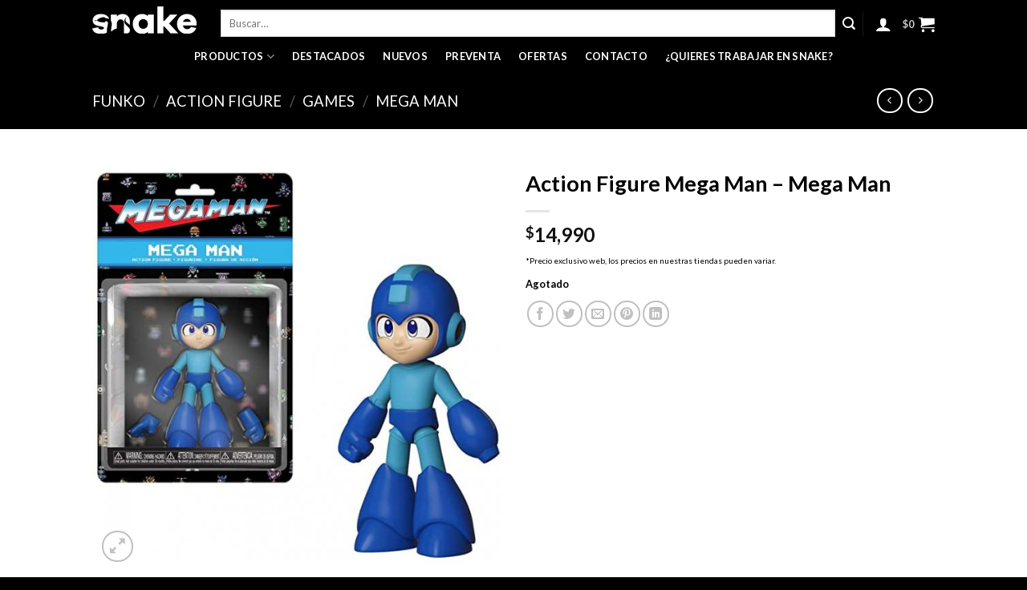

--- FILE ---
content_type: text/html; charset=UTF-8
request_url: https://snake.cl/producto/action-figure-mega-man-mega-man/
body_size: 29263
content:
<!DOCTYPE html>
<!--[if IE 9 ]> <html lang="es-CL" class="ie9 loading-site no-js"> <![endif]-->
<!--[if IE 8 ]> <html lang="es-CL" class="ie8 loading-site no-js"> <![endif]-->
<!--[if (gte IE 9)|!(IE)]><!--><html lang="es-CL" class="loading-site no-js"> <!--<![endif]-->
<head>
	<meta charset="UTF-8" />
	<link rel="profile" href="http://gmpg.org/xfn/11" />
	<link rel="pingback" href="https://snake.cl/xmlrpc.php" />

	<script>(function(html){html.className = html.className.replace(/\bno-js\b/,'js')})(document.documentElement);</script>
<meta name='robots' content='index, follow, max-image-preview:large, max-snippet:-1, max-video-preview:-1' />
	<style>img:is([sizes="auto" i], [sizes^="auto," i]) { contain-intrinsic-size: 3000px 1500px }</style>
	<meta name="viewport" content="width=device-width, initial-scale=1, maximum-scale=1" />
	<!-- This site is optimized with the Yoast SEO plugin v26.8 - https://yoast.com/product/yoast-seo-wordpress/ -->
	<title>Action Figure Mega Man - Mega Man - Snake.cl</title>
	<link rel="canonical" href="https://snake.cl/producto/action-figure-mega-man-mega-man/" />
	<meta property="og:locale" content="es_ES" />
	<meta property="og:type" content="article" />
	<meta property="og:title" content="Action Figure Mega Man - Mega Man - Snake.cl" />
	<meta property="og:url" content="https://snake.cl/producto/action-figure-mega-man-mega-man/" />
	<meta property="og:site_name" content="Snake.cl" />
	<meta property="article:modified_time" content="2021-12-09T14:08:36+00:00" />
	<meta property="og:image" content="https://snake.cl/wp-content/uploads/2020/07/200705005.jpg" />
	<meta property="og:image:width" content="679" />
	<meta property="og:image:height" content="651" />
	<meta property="og:image:type" content="image/jpeg" />
	<meta name="twitter:card" content="summary_large_image" />
	<script type="application/ld+json" class="yoast-schema-graph">{"@context":"https://schema.org","@graph":[{"@type":"WebPage","@id":"https://snake.cl/producto/action-figure-mega-man-mega-man/","url":"https://snake.cl/producto/action-figure-mega-man-mega-man/","name":"Action Figure Mega Man - Mega Man - Snake.cl","isPartOf":{"@id":"https://snake.cl/#website"},"primaryImageOfPage":{"@id":"https://snake.cl/producto/action-figure-mega-man-mega-man/#primaryimage"},"image":{"@id":"https://snake.cl/producto/action-figure-mega-man-mega-man/#primaryimage"},"thumbnailUrl":"https://snake.cl/wp-content/uploads/2020/07/200705005.jpg","datePublished":"2020-07-05T20:01:14+00:00","dateModified":"2021-12-09T14:08:36+00:00","breadcrumb":{"@id":"https://snake.cl/producto/action-figure-mega-man-mega-man/#breadcrumb"},"inLanguage":"es-CL","potentialAction":[{"@type":"ReadAction","target":["https://snake.cl/producto/action-figure-mega-man-mega-man/"]}]},{"@type":"ImageObject","inLanguage":"es-CL","@id":"https://snake.cl/producto/action-figure-mega-man-mega-man/#primaryimage","url":"https://snake.cl/wp-content/uploads/2020/07/200705005.jpg","contentUrl":"https://snake.cl/wp-content/uploads/2020/07/200705005.jpg","width":679,"height":651},{"@type":"BreadcrumbList","@id":"https://snake.cl/producto/action-figure-mega-man-mega-man/#breadcrumb","itemListElement":[{"@type":"ListItem","position":1,"name":"Home","item":"https://snake.cl/"},{"@type":"ListItem","position":2,"name":"Shop","item":"https://snake.cl/shop/"},{"@type":"ListItem","position":3,"name":"Action Figure Mega Man &#8211; Mega Man"}]},{"@type":"WebSite","@id":"https://snake.cl/#website","url":"https://snake.cl/","name":"Snake.cl","description":"","potentialAction":[{"@type":"SearchAction","target":{"@type":"EntryPoint","urlTemplate":"https://snake.cl/?s={search_term_string}"},"query-input":{"@type":"PropertyValueSpecification","valueRequired":true,"valueName":"search_term_string"}}],"inLanguage":"es-CL"}]}</script>
	<!-- / Yoast SEO plugin. -->


<link rel='dns-prefetch' href='//www.googletagmanager.com' />
<link rel='dns-prefetch' href='//fonts.googleapis.com' />
<link rel="alternate" type="application/rss+xml" title="Snake.cl &raquo; Feed" href="https://snake.cl/feed/" />
<link rel="alternate" type="application/rss+xml" title="Snake.cl &raquo; Feed de comentarios" href="https://snake.cl/comments/feed/" />
<script type="text/javascript">
/* <![CDATA[ */
window._wpemojiSettings = {"baseUrl":"https:\/\/s.w.org\/images\/core\/emoji\/16.0.1\/72x72\/","ext":".png","svgUrl":"https:\/\/s.w.org\/images\/core\/emoji\/16.0.1\/svg\/","svgExt":".svg","source":{"concatemoji":"https:\/\/snake.cl\/wp-includes\/js\/wp-emoji-release.min.js?ver=6.8.3"}};
/*! This file is auto-generated */
!function(s,n){var o,i,e;function c(e){try{var t={supportTests:e,timestamp:(new Date).valueOf()};sessionStorage.setItem(o,JSON.stringify(t))}catch(e){}}function p(e,t,n){e.clearRect(0,0,e.canvas.width,e.canvas.height),e.fillText(t,0,0);var t=new Uint32Array(e.getImageData(0,0,e.canvas.width,e.canvas.height).data),a=(e.clearRect(0,0,e.canvas.width,e.canvas.height),e.fillText(n,0,0),new Uint32Array(e.getImageData(0,0,e.canvas.width,e.canvas.height).data));return t.every(function(e,t){return e===a[t]})}function u(e,t){e.clearRect(0,0,e.canvas.width,e.canvas.height),e.fillText(t,0,0);for(var n=e.getImageData(16,16,1,1),a=0;a<n.data.length;a++)if(0!==n.data[a])return!1;return!0}function f(e,t,n,a){switch(t){case"flag":return n(e,"\ud83c\udff3\ufe0f\u200d\u26a7\ufe0f","\ud83c\udff3\ufe0f\u200b\u26a7\ufe0f")?!1:!n(e,"\ud83c\udde8\ud83c\uddf6","\ud83c\udde8\u200b\ud83c\uddf6")&&!n(e,"\ud83c\udff4\udb40\udc67\udb40\udc62\udb40\udc65\udb40\udc6e\udb40\udc67\udb40\udc7f","\ud83c\udff4\u200b\udb40\udc67\u200b\udb40\udc62\u200b\udb40\udc65\u200b\udb40\udc6e\u200b\udb40\udc67\u200b\udb40\udc7f");case"emoji":return!a(e,"\ud83e\udedf")}return!1}function g(e,t,n,a){var r="undefined"!=typeof WorkerGlobalScope&&self instanceof WorkerGlobalScope?new OffscreenCanvas(300,150):s.createElement("canvas"),o=r.getContext("2d",{willReadFrequently:!0}),i=(o.textBaseline="top",o.font="600 32px Arial",{});return e.forEach(function(e){i[e]=t(o,e,n,a)}),i}function t(e){var t=s.createElement("script");t.src=e,t.defer=!0,s.head.appendChild(t)}"undefined"!=typeof Promise&&(o="wpEmojiSettingsSupports",i=["flag","emoji"],n.supports={everything:!0,everythingExceptFlag:!0},e=new Promise(function(e){s.addEventListener("DOMContentLoaded",e,{once:!0})}),new Promise(function(t){var n=function(){try{var e=JSON.parse(sessionStorage.getItem(o));if("object"==typeof e&&"number"==typeof e.timestamp&&(new Date).valueOf()<e.timestamp+604800&&"object"==typeof e.supportTests)return e.supportTests}catch(e){}return null}();if(!n){if("undefined"!=typeof Worker&&"undefined"!=typeof OffscreenCanvas&&"undefined"!=typeof URL&&URL.createObjectURL&&"undefined"!=typeof Blob)try{var e="postMessage("+g.toString()+"("+[JSON.stringify(i),f.toString(),p.toString(),u.toString()].join(",")+"));",a=new Blob([e],{type:"text/javascript"}),r=new Worker(URL.createObjectURL(a),{name:"wpTestEmojiSupports"});return void(r.onmessage=function(e){c(n=e.data),r.terminate(),t(n)})}catch(e){}c(n=g(i,f,p,u))}t(n)}).then(function(e){for(var t in e)n.supports[t]=e[t],n.supports.everything=n.supports.everything&&n.supports[t],"flag"!==t&&(n.supports.everythingExceptFlag=n.supports.everythingExceptFlag&&n.supports[t]);n.supports.everythingExceptFlag=n.supports.everythingExceptFlag&&!n.supports.flag,n.DOMReady=!1,n.readyCallback=function(){n.DOMReady=!0}}).then(function(){return e}).then(function(){var e;n.supports.everything||(n.readyCallback(),(e=n.source||{}).concatemoji?t(e.concatemoji):e.wpemoji&&e.twemoji&&(t(e.twemoji),t(e.wpemoji)))}))}((window,document),window._wpemojiSettings);
/* ]]> */
</script>
<link rel='stylesheet' id='font-awesome-css' href='https://snake.cl/wp-content/plugins/woocommerce-ajax-filters/berocket/assets/css/font-awesome.min.css?ver=6.8.3' type='text/css' media='all' />
<link rel='stylesheet' id='berocket_aapf_widget-style-css' href='https://snake.cl/wp-content/plugins/woocommerce-ajax-filters/assets/frontend/css/fullmain.min.css?ver=3.1.9.6' type='text/css' media='all' />
<style id='wp-emoji-styles-inline-css' type='text/css'>

	img.wp-smiley, img.emoji {
		display: inline !important;
		border: none !important;
		box-shadow: none !important;
		height: 1em !important;
		width: 1em !important;
		margin: 0 0.07em !important;
		vertical-align: -0.1em !important;
		background: none !important;
		padding: 0 !important;
	}
</style>
<link rel='stylesheet' id='wp-block-library-css' href='https://snake.cl/wp-includes/css/dist/block-library/style.min.css?ver=6.8.3' type='text/css' media='all' />
<style id='classic-theme-styles-inline-css' type='text/css'>
/*! This file is auto-generated */
.wp-block-button__link{color:#fff;background-color:#32373c;border-radius:9999px;box-shadow:none;text-decoration:none;padding:calc(.667em + 2px) calc(1.333em + 2px);font-size:1.125em}.wp-block-file__button{background:#32373c;color:#fff;text-decoration:none}
</style>
<style id='global-styles-inline-css' type='text/css'>
:root{--wp--preset--aspect-ratio--square: 1;--wp--preset--aspect-ratio--4-3: 4/3;--wp--preset--aspect-ratio--3-4: 3/4;--wp--preset--aspect-ratio--3-2: 3/2;--wp--preset--aspect-ratio--2-3: 2/3;--wp--preset--aspect-ratio--16-9: 16/9;--wp--preset--aspect-ratio--9-16: 9/16;--wp--preset--color--black: #000000;--wp--preset--color--cyan-bluish-gray: #abb8c3;--wp--preset--color--white: #ffffff;--wp--preset--color--pale-pink: #f78da7;--wp--preset--color--vivid-red: #cf2e2e;--wp--preset--color--luminous-vivid-orange: #ff6900;--wp--preset--color--luminous-vivid-amber: #fcb900;--wp--preset--color--light-green-cyan: #7bdcb5;--wp--preset--color--vivid-green-cyan: #00d084;--wp--preset--color--pale-cyan-blue: #8ed1fc;--wp--preset--color--vivid-cyan-blue: #0693e3;--wp--preset--color--vivid-purple: #9b51e0;--wp--preset--gradient--vivid-cyan-blue-to-vivid-purple: linear-gradient(135deg,rgba(6,147,227,1) 0%,rgb(155,81,224) 100%);--wp--preset--gradient--light-green-cyan-to-vivid-green-cyan: linear-gradient(135deg,rgb(122,220,180) 0%,rgb(0,208,130) 100%);--wp--preset--gradient--luminous-vivid-amber-to-luminous-vivid-orange: linear-gradient(135deg,rgba(252,185,0,1) 0%,rgba(255,105,0,1) 100%);--wp--preset--gradient--luminous-vivid-orange-to-vivid-red: linear-gradient(135deg,rgba(255,105,0,1) 0%,rgb(207,46,46) 100%);--wp--preset--gradient--very-light-gray-to-cyan-bluish-gray: linear-gradient(135deg,rgb(238,238,238) 0%,rgb(169,184,195) 100%);--wp--preset--gradient--cool-to-warm-spectrum: linear-gradient(135deg,rgb(74,234,220) 0%,rgb(151,120,209) 20%,rgb(207,42,186) 40%,rgb(238,44,130) 60%,rgb(251,105,98) 80%,rgb(254,248,76) 100%);--wp--preset--gradient--blush-light-purple: linear-gradient(135deg,rgb(255,206,236) 0%,rgb(152,150,240) 100%);--wp--preset--gradient--blush-bordeaux: linear-gradient(135deg,rgb(254,205,165) 0%,rgb(254,45,45) 50%,rgb(107,0,62) 100%);--wp--preset--gradient--luminous-dusk: linear-gradient(135deg,rgb(255,203,112) 0%,rgb(199,81,192) 50%,rgb(65,88,208) 100%);--wp--preset--gradient--pale-ocean: linear-gradient(135deg,rgb(255,245,203) 0%,rgb(182,227,212) 50%,rgb(51,167,181) 100%);--wp--preset--gradient--electric-grass: linear-gradient(135deg,rgb(202,248,128) 0%,rgb(113,206,126) 100%);--wp--preset--gradient--midnight: linear-gradient(135deg,rgb(2,3,129) 0%,rgb(40,116,252) 100%);--wp--preset--font-size--small: 13px;--wp--preset--font-size--medium: 20px;--wp--preset--font-size--large: 36px;--wp--preset--font-size--x-large: 42px;--wp--preset--spacing--20: 0.44rem;--wp--preset--spacing--30: 0.67rem;--wp--preset--spacing--40: 1rem;--wp--preset--spacing--50: 1.5rem;--wp--preset--spacing--60: 2.25rem;--wp--preset--spacing--70: 3.38rem;--wp--preset--spacing--80: 5.06rem;--wp--preset--shadow--natural: 6px 6px 9px rgba(0, 0, 0, 0.2);--wp--preset--shadow--deep: 12px 12px 50px rgba(0, 0, 0, 0.4);--wp--preset--shadow--sharp: 6px 6px 0px rgba(0, 0, 0, 0.2);--wp--preset--shadow--outlined: 6px 6px 0px -3px rgba(255, 255, 255, 1), 6px 6px rgba(0, 0, 0, 1);--wp--preset--shadow--crisp: 6px 6px 0px rgba(0, 0, 0, 1);}:where(.is-layout-flex){gap: 0.5em;}:where(.is-layout-grid){gap: 0.5em;}body .is-layout-flex{display: flex;}.is-layout-flex{flex-wrap: wrap;align-items: center;}.is-layout-flex > :is(*, div){margin: 0;}body .is-layout-grid{display: grid;}.is-layout-grid > :is(*, div){margin: 0;}:where(.wp-block-columns.is-layout-flex){gap: 2em;}:where(.wp-block-columns.is-layout-grid){gap: 2em;}:where(.wp-block-post-template.is-layout-flex){gap: 1.25em;}:where(.wp-block-post-template.is-layout-grid){gap: 1.25em;}.has-black-color{color: var(--wp--preset--color--black) !important;}.has-cyan-bluish-gray-color{color: var(--wp--preset--color--cyan-bluish-gray) !important;}.has-white-color{color: var(--wp--preset--color--white) !important;}.has-pale-pink-color{color: var(--wp--preset--color--pale-pink) !important;}.has-vivid-red-color{color: var(--wp--preset--color--vivid-red) !important;}.has-luminous-vivid-orange-color{color: var(--wp--preset--color--luminous-vivid-orange) !important;}.has-luminous-vivid-amber-color{color: var(--wp--preset--color--luminous-vivid-amber) !important;}.has-light-green-cyan-color{color: var(--wp--preset--color--light-green-cyan) !important;}.has-vivid-green-cyan-color{color: var(--wp--preset--color--vivid-green-cyan) !important;}.has-pale-cyan-blue-color{color: var(--wp--preset--color--pale-cyan-blue) !important;}.has-vivid-cyan-blue-color{color: var(--wp--preset--color--vivid-cyan-blue) !important;}.has-vivid-purple-color{color: var(--wp--preset--color--vivid-purple) !important;}.has-black-background-color{background-color: var(--wp--preset--color--black) !important;}.has-cyan-bluish-gray-background-color{background-color: var(--wp--preset--color--cyan-bluish-gray) !important;}.has-white-background-color{background-color: var(--wp--preset--color--white) !important;}.has-pale-pink-background-color{background-color: var(--wp--preset--color--pale-pink) !important;}.has-vivid-red-background-color{background-color: var(--wp--preset--color--vivid-red) !important;}.has-luminous-vivid-orange-background-color{background-color: var(--wp--preset--color--luminous-vivid-orange) !important;}.has-luminous-vivid-amber-background-color{background-color: var(--wp--preset--color--luminous-vivid-amber) !important;}.has-light-green-cyan-background-color{background-color: var(--wp--preset--color--light-green-cyan) !important;}.has-vivid-green-cyan-background-color{background-color: var(--wp--preset--color--vivid-green-cyan) !important;}.has-pale-cyan-blue-background-color{background-color: var(--wp--preset--color--pale-cyan-blue) !important;}.has-vivid-cyan-blue-background-color{background-color: var(--wp--preset--color--vivid-cyan-blue) !important;}.has-vivid-purple-background-color{background-color: var(--wp--preset--color--vivid-purple) !important;}.has-black-border-color{border-color: var(--wp--preset--color--black) !important;}.has-cyan-bluish-gray-border-color{border-color: var(--wp--preset--color--cyan-bluish-gray) !important;}.has-white-border-color{border-color: var(--wp--preset--color--white) !important;}.has-pale-pink-border-color{border-color: var(--wp--preset--color--pale-pink) !important;}.has-vivid-red-border-color{border-color: var(--wp--preset--color--vivid-red) !important;}.has-luminous-vivid-orange-border-color{border-color: var(--wp--preset--color--luminous-vivid-orange) !important;}.has-luminous-vivid-amber-border-color{border-color: var(--wp--preset--color--luminous-vivid-amber) !important;}.has-light-green-cyan-border-color{border-color: var(--wp--preset--color--light-green-cyan) !important;}.has-vivid-green-cyan-border-color{border-color: var(--wp--preset--color--vivid-green-cyan) !important;}.has-pale-cyan-blue-border-color{border-color: var(--wp--preset--color--pale-cyan-blue) !important;}.has-vivid-cyan-blue-border-color{border-color: var(--wp--preset--color--vivid-cyan-blue) !important;}.has-vivid-purple-border-color{border-color: var(--wp--preset--color--vivid-purple) !important;}.has-vivid-cyan-blue-to-vivid-purple-gradient-background{background: var(--wp--preset--gradient--vivid-cyan-blue-to-vivid-purple) !important;}.has-light-green-cyan-to-vivid-green-cyan-gradient-background{background: var(--wp--preset--gradient--light-green-cyan-to-vivid-green-cyan) !important;}.has-luminous-vivid-amber-to-luminous-vivid-orange-gradient-background{background: var(--wp--preset--gradient--luminous-vivid-amber-to-luminous-vivid-orange) !important;}.has-luminous-vivid-orange-to-vivid-red-gradient-background{background: var(--wp--preset--gradient--luminous-vivid-orange-to-vivid-red) !important;}.has-very-light-gray-to-cyan-bluish-gray-gradient-background{background: var(--wp--preset--gradient--very-light-gray-to-cyan-bluish-gray) !important;}.has-cool-to-warm-spectrum-gradient-background{background: var(--wp--preset--gradient--cool-to-warm-spectrum) !important;}.has-blush-light-purple-gradient-background{background: var(--wp--preset--gradient--blush-light-purple) !important;}.has-blush-bordeaux-gradient-background{background: var(--wp--preset--gradient--blush-bordeaux) !important;}.has-luminous-dusk-gradient-background{background: var(--wp--preset--gradient--luminous-dusk) !important;}.has-pale-ocean-gradient-background{background: var(--wp--preset--gradient--pale-ocean) !important;}.has-electric-grass-gradient-background{background: var(--wp--preset--gradient--electric-grass) !important;}.has-midnight-gradient-background{background: var(--wp--preset--gradient--midnight) !important;}.has-small-font-size{font-size: var(--wp--preset--font-size--small) !important;}.has-medium-font-size{font-size: var(--wp--preset--font-size--medium) !important;}.has-large-font-size{font-size: var(--wp--preset--font-size--large) !important;}.has-x-large-font-size{font-size: var(--wp--preset--font-size--x-large) !important;}
:where(.wp-block-post-template.is-layout-flex){gap: 1.25em;}:where(.wp-block-post-template.is-layout-grid){gap: 1.25em;}
:where(.wp-block-columns.is-layout-flex){gap: 2em;}:where(.wp-block-columns.is-layout-grid){gap: 2em;}
:root :where(.wp-block-pullquote){font-size: 1.5em;line-height: 1.6;}
</style>
<link rel='stylesheet' id='contact-form-7-css' href='https://snake.cl/wp-content/plugins/contact-form-7/includes/css/styles.css?ver=6.1.4' type='text/css' media='all' />
<link rel='stylesheet' id='photoswipe-css' href='https://snake.cl/wp-content/plugins/woocommerce/assets/css/photoswipe/photoswipe.min.css?ver=10.4.3' type='text/css' media='all' />
<link rel='stylesheet' id='photoswipe-default-skin-css' href='https://snake.cl/wp-content/plugins/woocommerce/assets/css/photoswipe/default-skin/default-skin.min.css?ver=10.4.3' type='text/css' media='all' />
<style id='woocommerce-inline-inline-css' type='text/css'>
.woocommerce form .form-row .required { visibility: visible; }
</style>
<link rel='stylesheet' id='enviaPublicStylesheet-css' href='https://snake.cl/wp-content/plugins/shipping-system-live-rates-fulfillment-envia/public/css/envia-shipping-public.css?ver=1.5' type='text/css' media='' />
<link rel='stylesheet' id='flatsome-icons-css' href='https://snake.cl/wp-content/themes/flatsome/assets/css/fl-icons.css?ver=3.12' type='text/css' media='all' />
<link rel='stylesheet' id='flatsome-main-css' href='https://snake.cl/wp-content/themes/flatsome/assets/css/flatsome.css?ver=3.12.2' type='text/css' media='all' />
<link rel='stylesheet' id='flatsome-shop-css' href='https://snake.cl/wp-content/themes/flatsome/assets/css/flatsome-shop.css?ver=3.12.2' type='text/css' media='all' />
<link rel='stylesheet' id='flatsome-style-css' href='https://snake.cl/wp-content/themes/flatsome/style.css?ver=3.12.2' type='text/css' media='all' />
<link rel='stylesheet' id='flatsome-googlefonts-css' href='//fonts.googleapis.com/css?family=Lato%3Aregular%2C700%2Cregular%2Cregular%7C-apple-system%2C+BlinkMacSystemFont%2C+%22Segoe+UI%22%2C+Roboto%2C+Oxygen-Sans%2C+Ubuntu%2C+Cantarell%2C+%22Helvetica+Neue%22%2C+sans-serif%3Aregular%2Cregular&#038;display=swap&#038;ver=3.9' type='text/css' media='all' />
<script type="text/javascript" src="https://snake.cl/wp-includes/js/jquery/jquery.min.js?ver=3.7.1" id="jquery-core-js"></script>
<script type="text/javascript" src="https://snake.cl/wp-includes/js/jquery/jquery-migrate.min.js?ver=3.4.1" id="jquery-migrate-js"></script>
<script type="text/javascript" src="https://snake.cl/wp-content/plugins/square-thumbnails/public/js/square-thumbnails-public.js?ver=2.4.0" id="square-thumbnails-js"></script>
<script type="text/javascript" src="https://snake.cl/wp-content/plugins/woocommerce/assets/js/jquery-blockui/jquery.blockUI.min.js?ver=2.7.0-wc.10.4.3" id="wc-jquery-blockui-js" defer="defer" data-wp-strategy="defer"></script>
<script type="text/javascript" id="wc-add-to-cart-js-extra">
/* <![CDATA[ */
var wc_add_to_cart_params = {"ajax_url":"\/wp-admin\/admin-ajax.php","wc_ajax_url":"\/?wc-ajax=%%endpoint%%","i18n_view_cart":"Ver carrito","cart_url":"https:\/\/snake.cl\/cart\/","is_cart":"","cart_redirect_after_add":"no"};
/* ]]> */
</script>
<script type="text/javascript" src="https://snake.cl/wp-content/plugins/woocommerce/assets/js/frontend/add-to-cart.min.js?ver=10.4.3" id="wc-add-to-cart-js" defer="defer" data-wp-strategy="defer"></script>
<script type="text/javascript" src="https://snake.cl/wp-content/plugins/woocommerce/assets/js/photoswipe/photoswipe.min.js?ver=4.1.1-wc.10.4.3" id="wc-photoswipe-js" defer="defer" data-wp-strategy="defer"></script>
<script type="text/javascript" src="https://snake.cl/wp-content/plugins/woocommerce/assets/js/photoswipe/photoswipe-ui-default.min.js?ver=4.1.1-wc.10.4.3" id="wc-photoswipe-ui-default-js" defer="defer" data-wp-strategy="defer"></script>
<script type="text/javascript" id="wc-single-product-js-extra">
/* <![CDATA[ */
var wc_single_product_params = {"i18n_required_rating_text":"Por favor elige una puntuaci\u00f3n","i18n_rating_options":["1 de 5 estrellas","2 de 5 estrellas","3 de 5 estrellas","4 de 5 estrellas","5 de 5 estrellas"],"i18n_product_gallery_trigger_text":"Ver galer\u00eda de im\u00e1genes a pantalla completa","review_rating_required":"yes","flexslider":{"rtl":false,"animation":"slide","smoothHeight":true,"directionNav":false,"controlNav":"thumbnails","slideshow":false,"animationSpeed":500,"animationLoop":false,"allowOneSlide":false},"zoom_enabled":"","zoom_options":[],"photoswipe_enabled":"1","photoswipe_options":{"shareEl":false,"closeOnScroll":false,"history":false,"hideAnimationDuration":0,"showAnimationDuration":0},"flexslider_enabled":""};
/* ]]> */
</script>
<script type="text/javascript" src="https://snake.cl/wp-content/plugins/woocommerce/assets/js/frontend/single-product.min.js?ver=10.4.3" id="wc-single-product-js" defer="defer" data-wp-strategy="defer"></script>
<script type="text/javascript" src="https://snake.cl/wp-content/plugins/woocommerce/assets/js/js-cookie/js.cookie.min.js?ver=2.1.4-wc.10.4.3" id="wc-js-cookie-js" defer="defer" data-wp-strategy="defer"></script>
<script type="text/javascript" id="woocommerce-js-extra">
/* <![CDATA[ */
var woocommerce_params = {"ajax_url":"\/wp-admin\/admin-ajax.php","wc_ajax_url":"\/?wc-ajax=%%endpoint%%","i18n_password_show":"Mostrar contrase\u00f1a","i18n_password_hide":"Ocultar contrase\u00f1a"};
/* ]]> */
</script>
<script type="text/javascript" src="https://snake.cl/wp-content/plugins/woocommerce/assets/js/frontend/woocommerce.min.js?ver=10.4.3" id="woocommerce-js" defer="defer" data-wp-strategy="defer"></script>

<!-- Fragmento de código de la etiqueta de Google (gtag.js) agregada por Site Kit -->
<!-- Fragmento de código de Google Analytics agregado por Site Kit -->
<script type="text/javascript" src="https://www.googletagmanager.com/gtag/js?id=G-TGQ338HWT7" id="google_gtagjs-js" async></script>
<script type="text/javascript" id="google_gtagjs-js-after">
/* <![CDATA[ */
window.dataLayer = window.dataLayer || [];function gtag(){dataLayer.push(arguments);}
gtag("set","linker",{"domains":["snake.cl"]});
gtag("js", new Date());
gtag("set", "developer_id.dZTNiMT", true);
gtag("config", "G-TGQ338HWT7");
/* ]]> */
</script>
<link rel="https://api.w.org/" href="https://snake.cl/wp-json/" /><link rel="alternate" title="JSON" type="application/json" href="https://snake.cl/wp-json/wp/v2/product/4731" /><link rel="EditURI" type="application/rsd+xml" title="RSD" href="https://snake.cl/xmlrpc.php?rsd" />
<meta name="generator" content="WordPress 6.8.3" />
<meta name="generator" content="WooCommerce 10.4.3" />
<link rel='shortlink' href='https://snake.cl/?p=4731' />
<link rel="alternate" title="oEmbed (JSON)" type="application/json+oembed" href="https://snake.cl/wp-json/oembed/1.0/embed?url=https%3A%2F%2Fsnake.cl%2Fproducto%2Faction-figure-mega-man-mega-man%2F" />
<link rel="alternate" title="oEmbed (XML)" type="text/xml+oembed" href="https://snake.cl/wp-json/oembed/1.0/embed?url=https%3A%2F%2Fsnake.cl%2Fproducto%2Faction-figure-mega-man-mega-man%2F&#038;format=xml" />
<meta name="generator" content="Site Kit by Google 1.170.0" /><style>.bg{opacity: 0; transition: opacity 1s; -webkit-transition: opacity 1s;} .bg-loaded{opacity: 1;}</style><!--[if IE]><link rel="stylesheet" type="text/css" href="https://snake.cl/wp-content/themes/flatsome/assets/css/ie-fallback.css"><script src="//cdnjs.cloudflare.com/ajax/libs/html5shiv/3.6.1/html5shiv.js"></script><script>var head = document.getElementsByTagName('head')[0],style = document.createElement('style');style.type = 'text/css';style.styleSheet.cssText = ':before,:after{content:none !important';head.appendChild(style);setTimeout(function(){head.removeChild(style);}, 0);</script><script src="https://snake.cl/wp-content/themes/flatsome/assets/libs/ie-flexibility.js"></script><![endif]--><!-- Google tag (gtag.js) -->
<script async src="https://www.googletagmanager.com/gtag/js?id=G-VCDJWKWZGN">
</script>
<script>
  window.dataLayer = window.dataLayer || [];
  function gtag(){dataLayer.push(arguments);}
  gtag('js', new Date());

  gtag('config', 'G-VCDJWKWZGN');
</script>	<noscript><style>.woocommerce-product-gallery{ opacity: 1 !important; }</style></noscript>
	
<!-- Metaetiquetas de Google AdSense agregadas por Site Kit -->
<meta name="google-adsense-platform-account" content="ca-host-pub-2644536267352236">
<meta name="google-adsense-platform-domain" content="sitekit.withgoogle.com">
<!-- Acabar con las metaetiquetas de Google AdSense agregadas por Site Kit -->

<!-- Fragmento de código de Google Tag Manager agregado por Site Kit -->
<script type="text/javascript">
/* <![CDATA[ */

			( function( w, d, s, l, i ) {
				w[l] = w[l] || [];
				w[l].push( {'gtm.start': new Date().getTime(), event: 'gtm.js'} );
				var f = d.getElementsByTagName( s )[0],
					j = d.createElement( s ), dl = l != 'dataLayer' ? '&l=' + l : '';
				j.async = true;
				j.src = 'https://www.googletagmanager.com/gtm.js?id=' + i + dl;
				f.parentNode.insertBefore( j, f );
			} )( window, document, 'script', 'dataLayer', 'GTM-TTTXL84' );
			
/* ]]> */
</script>

<!-- Final del fragmento de código de Google Tag Manager agregado por Site Kit -->
<link rel="icon" href="https://snake.cl/wp-content/uploads/2020/06/cropped-favicon-32x32.png" sizes="32x32" />
<link rel="icon" href="https://snake.cl/wp-content/uploads/2020/06/cropped-favicon-192x192.png" sizes="192x192" />
<link rel="apple-touch-icon" href="https://snake.cl/wp-content/uploads/2020/06/cropped-favicon-180x180.png" />
<meta name="msapplication-TileImage" content="https://snake.cl/wp-content/uploads/2020/06/cropped-favicon-270x270.png" />
<style id="custom-css" type="text/css">:root {--primary-color: #000000;}.header-main{height: 50px}#logo img{max-height: 50px}#logo{width:130px;}.header-bottom{min-height: 10px}.header-top{min-height: 20px}.transparent .header-main{height: 30px}.transparent #logo img{max-height: 30px}.has-transparent + .page-title:first-of-type,.has-transparent + #main > .page-title,.has-transparent + #main > div > .page-title,.has-transparent + #main .page-header-wrapper:first-of-type .page-title{padding-top: 80px;}.header.show-on-scroll,.stuck .header-main{height:50px!important}.stuck #logo img{max-height: 50px!important}.search-form{ width: 100%;}.header-bg-color, .header-wrapper {background-color: #000000}.header-bottom {background-color: #000000}.header-wrapper:not(.stuck) .header-main .header-nav{margin-top: 8px }@media (max-width: 549px) {.header-main{height: 70px}#logo img{max-height: 70px}}.nav-dropdown-has-arrow li.has-dropdown:before{border-bottom-color: rgba(0,0,0,0);}.nav .nav-dropdown{border-color: rgba(0,0,0,0) }.nav-dropdown{font-size:100%}.nav-dropdown-has-arrow li.has-dropdown:after{border-bottom-color: #000000;}.nav .nav-dropdown{background-color: #000000}.header-top{background-color:rgba(94,94,94,0.42)!important;}/* Color */.accordion-title.active, .has-icon-bg .icon .icon-inner,.logo a, .primary.is-underline, .primary.is-link, .badge-outline .badge-inner, .nav-outline > li.active> a,.nav-outline >li.active > a, .cart-icon strong,[data-color='primary'], .is-outline.primary{color: #000000;}/* Color !important */[data-text-color="primary"]{color: #000000!important;}/* Background Color */[data-text-bg="primary"]{background-color: #000000;}/* Background */.scroll-to-bullets a,.featured-title, .label-new.menu-item > a:after, .nav-pagination > li > .current,.nav-pagination > li > span:hover,.nav-pagination > li > a:hover,.has-hover:hover .badge-outline .badge-inner,button[type="submit"], .button.wc-forward:not(.checkout):not(.checkout-button), .button.submit-button, .button.primary:not(.is-outline),.featured-table .title,.is-outline:hover, .has-icon:hover .icon-label,.nav-dropdown-bold .nav-column li > a:hover, .nav-dropdown.nav-dropdown-bold > li > a:hover, .nav-dropdown-bold.dark .nav-column li > a:hover, .nav-dropdown.nav-dropdown-bold.dark > li > a:hover, .is-outline:hover, .tagcloud a:hover,.grid-tools a, input[type='submit']:not(.is-form), .box-badge:hover .box-text, input.button.alt,.nav-box > li > a:hover,.nav-box > li.active > a,.nav-pills > li.active > a ,.current-dropdown .cart-icon strong, .cart-icon:hover strong, .nav-line-bottom > li > a:before, .nav-line-grow > li > a:before, .nav-line > li > a:before,.banner, .header-top, .slider-nav-circle .flickity-prev-next-button:hover svg, .slider-nav-circle .flickity-prev-next-button:hover .arrow, .primary.is-outline:hover, .button.primary:not(.is-outline), input[type='submit'].primary, input[type='submit'].primary, input[type='reset'].button, input[type='button'].primary, .badge-inner{background-color: #000000;}/* Border */.nav-vertical.nav-tabs > li.active > a,.scroll-to-bullets a.active,.nav-pagination > li > .current,.nav-pagination > li > span:hover,.nav-pagination > li > a:hover,.has-hover:hover .badge-outline .badge-inner,.accordion-title.active,.featured-table,.is-outline:hover, .tagcloud a:hover,blockquote, .has-border, .cart-icon strong:after,.cart-icon strong,.blockUI:before, .processing:before,.loading-spin, .slider-nav-circle .flickity-prev-next-button:hover svg, .slider-nav-circle .flickity-prev-next-button:hover .arrow, .primary.is-outline:hover{border-color: #000000}.nav-tabs > li.active > a{border-top-color: #000000}.widget_shopping_cart_content .blockUI.blockOverlay:before { border-left-color: #000000 }.woocommerce-checkout-review-order .blockUI.blockOverlay:before { border-left-color: #000000 }/* Fill */.slider .flickity-prev-next-button:hover svg,.slider .flickity-prev-next-button:hover .arrow{fill: #000000;}/* Background Color */[data-icon-label]:after, .secondary.is-underline:hover,.secondary.is-outline:hover,.icon-label,.button.secondary:not(.is-outline),.button.alt:not(.is-outline), .badge-inner.on-sale, .button.checkout, .single_add_to_cart_button, .current .breadcrumb-step{ background-color:#000000; }[data-text-bg="secondary"]{background-color: #000000;}/* Color */.secondary.is-underline,.secondary.is-link, .secondary.is-outline,.stars a.active, .star-rating:before, .woocommerce-page .star-rating:before,.star-rating span:before, .color-secondary{color: #000000}/* Color !important */[data-text-color="secondary"]{color: #000000!important;}/* Border */.secondary.is-outline:hover{border-color:#000000}body{font-size: 100%;}@media screen and (max-width: 549px){body{font-size: 100%;}}body{font-family:"Lato", sans-serif}body{font-weight: 0}body{color: #000000}.nav > li > a {font-family:"Lato", sans-serif;}.mobile-sidebar-levels-2 .nav > li > ul > li > a {font-family:"Lato", sans-serif;}.nav > li > a {font-weight: 0;}.mobile-sidebar-levels-2 .nav > li > ul > li > a {font-weight: 0;}h1,h2,h3,h4,h5,h6,.heading-font, .off-canvas-center .nav-sidebar.nav-vertical > li > a{font-family: "Lato", sans-serif;}h1,h2,h3,h4,h5,h6,.heading-font,.banner h1,.banner h2{font-weight: 700;}h1,h2,h3,h4,h5,h6,.heading-font{color: #000000;}.alt-font{font-family: "-apple-system, BlinkMacSystemFont, "Segoe UI", Roboto, Oxygen-Sans, Ubuntu, Cantarell, "Helvetica Neue", sans-serif", sans-serif;}.alt-font{font-weight: 0!important;}.header:not(.transparent) .header-nav.nav > li > a:hover,.header:not(.transparent) .header-nav.nav > li.active > a,.header:not(.transparent) .header-nav.nav > li.current > a,.header:not(.transparent) .header-nav.nav > li > a.active,.header:not(.transparent) .header-nav.nav > li > a.current{color: #ffffff;}.header-nav.nav-line-bottom > li > a:before,.header-nav.nav-line-grow > li > a:before,.header-nav.nav-line > li > a:before,.header-nav.nav-box > li > a:hover,.header-nav.nav-box > li.active > a,.header-nav.nav-pills > li > a:hover,.header-nav.nav-pills > li.active > a{color:#FFF!important;background-color: #ffffff;}.header:not(.transparent) .header-bottom-nav.nav > li > a{color: #ffffff;}.header:not(.transparent) .header-bottom-nav.nav > li > a:hover,.header:not(.transparent) .header-bottom-nav.nav > li.active > a,.header:not(.transparent) .header-bottom-nav.nav > li.current > a,.header:not(.transparent) .header-bottom-nav.nav > li > a.active,.header:not(.transparent) .header-bottom-nav.nav > li > a.current{color: #ffffff;}.header-bottom-nav.nav-line-bottom > li > a:before,.header-bottom-nav.nav-line-grow > li > a:before,.header-bottom-nav.nav-line > li > a:before,.header-bottom-nav.nav-box > li > a:hover,.header-bottom-nav.nav-box > li.active > a,.header-bottom-nav.nav-pills > li > a:hover,.header-bottom-nav.nav-pills > li.active > a{color:#FFF!important;background-color: #ffffff;}a{color: #000000;}.products.has-equal-box-heights .box-image {padding-top: 100%;}@media screen and (min-width: 550px){.products .box-vertical .box-image{min-width: 300px!important;width: 300px!important;}}.header-main .social-icons,.header-main .cart-icon strong,.header-main .menu-title,.header-main .header-button > .button.is-outline,.header-main .nav > li > a > i:not(.icon-angle-down){color: #ffffff!important;}.header-main .header-button > .button.is-outline,.header-main .cart-icon strong:after,.header-main .cart-icon strong{border-color: #ffffff!important;}.header-main .header-button > .button:not(.is-outline){background-color: #ffffff!important;}.header-main .current-dropdown .cart-icon strong,.header-main .header-button > .button:hover,.header-main .header-button > .button:hover i,.header-main .header-button > .button:hover span{color:#FFF!important;}.header-main .menu-title:hover,.header-main .social-icons a:hover,.header-main .header-button > .button.is-outline:hover,.header-main .nav > li > a:hover > i:not(.icon-angle-down){color: #ffffff!important;}.header-main .current-dropdown .cart-icon strong,.header-main .header-button > .button:hover{background-color: #ffffff!important;}.header-main .current-dropdown .cart-icon strong:after,.header-main .current-dropdown .cart-icon strong,.header-main .header-button > .button:hover{border-color: #ffffff!important;}.footer-2{background-color: #000000}.absolute-footer, html{background-color: #000000}button[name='update_cart'] { display: none; }/* Custom CSS */.d1{ width: 100%; padding: 10px; background-color: white; float: left;}.i1{ float: right; margin-right: 20px;}@media (min-width:600px) {.d2{font-size: 20px;}.d3{font-size: 50px;}.i1{ width: 102px; height: 102px;}} @media (max-width:600px) {.d2{font-size: 14px;}.d3{font-size: 20px;}.i1{ width: 42px; height: 42px;} }.d2{ float: left; width: 100%;}.d3{ float: left;}li.cat-item-1695 {display: none !important;}add_filter('woocommerce_order_button_text','custom_order_button_text',1);function custom_order_button_text($order_button_text) {$order_button_text = 'Complete Checkout';return $order_button_text;[featured_products per_page="99" orderby="date" paginate="true"]function wp_woocommerce_short_description_if_empty(){global $post;if (empty($post->post_excerpt)) {$post_excerpt = '<p class="default-short-desc">';$post_excerpt .= 'Your Custom Message Here.';$post_excerpt .= '</p>';echo $post_excerpt;}}add_action('woocommerce_single_product_summary', 'wp_woocommerce_short_description_if_empty', 21);.cart-collaterals .cart_totals table thead tr th {border: none !important;border-bottom: 1px solid #ececec !important;}.label-new.menu-item > a:after{content:"New";}.label-hot.menu-item > a:after{content:"Hot";}.label-sale.menu-item > a:after{content:"Sale";}.label-popular.menu-item > a:after{content:"Popular";}</style>		<style type="text/css" id="wp-custom-css">
			.c1{ width: 300px; font-size: 16px; margin: 0 auto; margin-bottom: 10px;}


td.product-total, .shop_table tfoot tr td, .cart_totals tbody tr td, .shop_table thead tr th:last-of-type, .shop_table tr td:last-of-type{
	text-align:left !important;
}
.page-id-1711 .shop_table .cart_item td{
	width:0px !important;
}
.shipping__list_item{
	display:inline-flex !important;
}
.shop_table thead th, .shop_table .order-total td, .shop_table .order-total th{
	border:none !important;
}
.shop_table .cart_item td{
	border:none !important;
}
.shop_table tfoot th{
		border:none !important;
}
td.product-total, .shop_table tfoot tr td, .cart_totals tbody tr td, .shop_table thead tr th:last-of-type, .shop_table tr td:last-of-type{
		border:none !important;
}

@media screen and (min-width:600px){.c1{margin-left: 50%;}}
#shipping_method_0_local_pickup15:checked + label[for=shipping_method_0_local_pickup15]::after {
    display: block;
    content: "Disponible en nuestra tienda 48hrs habiles despues de la compra. Paseo Las Palmas, Local 051, Providencia.";
	color: red;
	font-weight: 600;

.cart_totals table thead th {
    border: none !important;
    border-bottom: 1px solid #ececec !important;
}



		</style>
		</head>

<body class="wp-singular product-template-default single single-product postid-4731 wp-theme-flatsome theme-flatsome woocommerce woocommerce-page woocommerce-no-js lightbox nav-dropdown-has-arrow">

		<!-- Fragmento de código de Google Tag Manager (noscript) agregado por Site Kit -->
		<noscript>
			<iframe src="https://www.googletagmanager.com/ns.html?id=GTM-TTTXL84" height="0" width="0" style="display:none;visibility:hidden"></iframe>
		</noscript>
		<!-- Final del fragmento de código de Google Tag Manager (noscript) agregado por Site Kit -->
		
<a class="skip-link screen-reader-text" href="#main">Skip to content</a>

<div id="wrapper">

	
	<header id="header" class="header has-sticky sticky-fade">
		<div class="header-wrapper">
			<div id="masthead" class="header-main has-sticky-logo nav-dark">
      <div class="header-inner flex-row container logo-left medium-logo-center" role="navigation">

          <!-- Logo -->
          <div id="logo" class="flex-col logo">
            <!-- Header logo -->
<a href="https://snake.cl/" title="Snake.cl" rel="home">
    <img width="130" height="50" src="http://snake.cl/wp-content/uploads/2020/07/snake-logo-small.png" class="header-logo-sticky" alt="Snake.cl"/><img width="130" height="50" src="http://snake.cl/wp-content/uploads/2020/07/snake-logo-small.png" class="header_logo header-logo" alt="Snake.cl"/><img  width="130" height="50" src="http://snake.cl/wp-content/uploads/2020/07/snake-logo-small.png" class="header-logo-dark" alt="Snake.cl"/></a>
          </div>

          <!-- Mobile Left Elements -->
          <div class="flex-col show-for-medium flex-left">
            <ul class="mobile-nav nav nav-left ">
              <li class="nav-icon has-icon">
  		<a href="#" data-open="#main-menu" data-pos="left" data-bg="main-menu-overlay" data-color="dark" class="is-small" aria-label="Menu" aria-controls="main-menu" aria-expanded="false">
		
		  <i class="icon-menu" ></i>
		  		</a>
	</li>            </ul>
          </div>

          <!-- Left Elements -->
          <div class="flex-col hide-for-medium flex-left
            flex-grow">
            <ul class="header-nav header-nav-main nav nav-left  nav-uppercase" >
              <li class="header-search-form search-form html relative has-icon">
	<div class="header-search-form-wrapper">
		<div class="searchform-wrapper ux-search-box relative is-normal"><form role="search" method="get" class="searchform" action="https://snake.cl/">
	<div class="flex-row relative">
						<div class="flex-col flex-grow">
			<label class="screen-reader-text" for="woocommerce-product-search-field-0">Buscar por:</label>
			<input type="search" id="woocommerce-product-search-field-0" class="search-field mb-0" placeholder="Buscar&hellip;" value="" name="s" />
			<input type="hidden" name="post_type" value="product" />
					</div>
		<div class="flex-col">
			<button type="submit" value="Buscar" class="ux-search-submit submit-button secondary button icon mb-0">
				<i class="icon-search" ></i>			</button>
		</div>
	</div>
	<div class="live-search-results text-left z-top"></div>
</form>
</div>	</div>
</li>            </ul>
          </div>

          <!-- Right Elements -->
          <div class="flex-col hide-for-medium flex-right">
            <ul class="header-nav header-nav-main nav nav-right  nav-uppercase">
              <li class="header-divider"></li><li class="account-item has-icon
    "
>

<a href="https://snake.cl/my-account/"
    class="nav-top-link nav-top-not-logged-in is-small"
    data-open="#login-form-popup"  >
  <i class="icon-user" ></i>
</a>



</li>
<li class="cart-item has-icon has-dropdown">

<a href="https://snake.cl/cart/" title="Carrito" class="header-cart-link is-small">


<span class="header-cart-title">
          <span class="cart-price"><span class="woocommerce-Price-amount amount"><bdi><span class="woocommerce-Price-currencySymbol">&#36;</span>0</bdi></span></span>
  </span>

    <i class="icon-shopping-cart"
    data-icon-label="0">
  </i>
  </a>

 <ul class="nav-dropdown nav-dropdown-simple dark dropdown-uppercase">
    <li class="html widget_shopping_cart">
      <div class="widget_shopping_cart_content">
        

	<p class="woocommerce-mini-cart__empty-message">No hay productos en el carrito.</p>


      </div>
    </li>
     </ul>

</li>
            </ul>
          </div>

          <!-- Mobile Right Elements -->
          <div class="flex-col show-for-medium flex-right">
            <ul class="mobile-nav nav nav-right ">
              <li class="cart-item has-icon">

      <a href="https://snake.cl/cart/" class="header-cart-link off-canvas-toggle nav-top-link is-small" data-open="#cart-popup" data-class="off-canvas-cart" title="Carrito" data-pos="right">
  
    <i class="icon-shopping-cart"
    data-icon-label="0">
  </i>
  </a>


  <!-- Cart Sidebar Popup -->
  <div id="cart-popup" class="mfp-hide widget_shopping_cart">
  <div class="cart-popup-inner inner-padding">
      <div class="cart-popup-title text-center">
          <h4 class="uppercase">Carrito</h4>
          <div class="is-divider"></div>
      </div>
      <div class="widget_shopping_cart_content">
          

	<p class="woocommerce-mini-cart__empty-message">No hay productos en el carrito.</p>


      </div>
             <div class="cart-sidebar-content relative"></div>  </div>
  </div>

</li>
            </ul>
          </div>

      </div>
     
      </div><div id="wide-nav" class="header-bottom wide-nav nav-dark flex-has-center hide-for-medium">
    <div class="flex-row container">

            
                        <div class="flex-col hide-for-medium flex-center">
                <ul class="nav header-nav header-bottom-nav nav-center  nav-line-grow nav-spacing-large nav-uppercase">
                    <li id="menu-item-2604" class="menu-item menu-item-type-post_type menu-item-object-page menu-item-has-children current_page_parent menu-item-2604 has-dropdown"><a href="https://snake.cl/shop/" class="nav-top-link">PRODUCTOS<i class="icon-angle-down" ></i></a>
<ul class="sub-menu nav-dropdown nav-dropdown-simple dark dropdown-uppercase">
	<li id="menu-item-2623" class="menu-item menu-item-type-custom menu-item-object-custom menu-item-2623"><a href="http://snake.cl/categoria-producto/abysse-america/">ABYSEE AMERICA</a></li>
	<li id="menu-item-5313" class="menu-item menu-item-type-custom menu-item-object-custom menu-item-5313"><a href="http://snake.cl/categoria-producto/Cobi/">Cobi</a></li>
	<li id="menu-item-5149" class="menu-item menu-item-type-custom menu-item-object-custom menu-item-5149"><a href="http://snake.cl/categoria-producto/dark-horse/">Dark Horse</a></li>
	<li id="menu-item-2622" class="menu-item menu-item-type-custom menu-item-object-custom menu-item-2622"><a href="http://snake.cl/categoria-producto/diamond/">DIAMOND</a></li>
	<li id="menu-item-2621" class="menu-item menu-item-type-custom menu-item-object-custom menu-item-2621"><a href="http://snake.cl/categoria-producto/funko/">FUNKO</a></li>
	<li id="menu-item-2624" class="menu-item menu-item-type-custom menu-item-object-custom menu-item-2624"><a href="http://snake.cl/categoria-producto/hasbro/">HASBRO</a></li>
	<li id="menu-item-2625" class="menu-item menu-item-type-custom menu-item-object-custom menu-item-2625"><a href="http://snake.cl/categoria-producto/mcfarlane/">McFARLANE</a></li>
	<li id="menu-item-2626" class="menu-item menu-item-type-custom menu-item-object-custom menu-item-2626"><a href="http://snake.cl/categoria-producto/mezco/">MEZCO</a></li>
	<li id="menu-item-16462" class="menu-item menu-item-type-custom menu-item-object-custom menu-item-16462"><a href="https://snake.cl/categoria-producto/mighty-jaxx/">MIGHTY JAXX</a></li>
	<li id="menu-item-2627" class="menu-item menu-item-type-custom menu-item-object-custom menu-item-2627"><a href="http://snake.cl/categoria-producto/neca/">NECA</a></li>
	<li id="menu-item-2628" class="menu-item menu-item-type-custom menu-item-object-custom menu-item-2628"><a href="http://snake.cl/categoria-producto/toynami/">TOYNAMI</a></li>
	<li id="menu-item-2629" class="menu-item menu-item-type-custom menu-item-object-custom menu-item-2629"><a href="http://snake.cl/categoria-producto/trickortreat/">TRICK OR THREAT</a></li>
</ul>
</li>
<li id="menu-item-2630" class="menu-item menu-item-type-custom menu-item-object-custom menu-item-2630"><a href="http://snake.cl/destacados/" class="nav-top-link">DESTACADOS</a></li>
<li id="menu-item-2632" class="menu-item menu-item-type-custom menu-item-object-custom menu-item-2632"><a href="http://snake.cl/shop/?orderby=modified-desc" class="nav-top-link">NUEVOS</a></li>
<li id="menu-item-2633" class="menu-item menu-item-type-custom menu-item-object-custom menu-item-2633"><a href="http://snake.cl/etiqueta-producto/preventa/" class="nav-top-link">PREVENTA</a></li>
<li id="menu-item-12441" class="menu-item menu-item-type-post_type menu-item-object-page menu-item-12441"><a href="https://snake.cl/ofertas/" class="nav-top-link">OFERTAS</a></li>
<li id="menu-item-4990" class="menu-item menu-item-type-post_type menu-item-object-page menu-item-4990"><a href="https://snake.cl/contacto/" class="nav-top-link">Contacto</a></li>
<li id="menu-item-11631" class="menu-item menu-item-type-post_type menu-item-object-page menu-item-11631"><a href="https://snake.cl/quieres-trabajar-en-snake/" class="nav-top-link">¿Quieres trabajar en SNAKE?</a></li>
                </ul>
            </div>
            
            
            
    </div>
</div>

<div class="header-bg-container fill"><div class="header-bg-image fill"></div><div class="header-bg-color fill"></div></div>		</div>
	</header>

	<div class="shop-page-title product-page-title dark  page-title featured-title ">
	
	<div class="page-title-bg fill">
		<div class="title-bg fill bg-fill" data-parallax-fade="true" data-parallax="-2" data-parallax-background data-parallax-container=".page-title"></div>
		<div class="title-overlay fill"></div>
	</div>
	
	<div class="page-title-inner flex-row  medium-flex-wrap container">
	  <div class="flex-col flex-grow medium-text-center">
	  		<div class="is-large">
	<nav class="woocommerce-breadcrumb breadcrumbs uppercase"><a href="https://snake.cl/categoria-producto/funko/">Funko</a> <span class="divider">&#47;</span> <a href="https://snake.cl/categoria-producto/funko/action-figure/">Action Figure</a> <span class="divider">&#47;</span> <a href="https://snake.cl/categoria-producto/funko/action-figure/games-action-figure/">Games</a> <span class="divider">&#47;</span> <a href="https://snake.cl/categoria-producto/funko/action-figure/games-action-figure/mega-man/">Mega Man</a></nav></div>
	  </div>
	  
	   <div class="flex-col nav-right medium-text-center">
		   	<ul class="next-prev-thumbs is-small ">         <li class="prod-dropdown has-dropdown">
               <a href="https://snake.cl/producto/rock-candy-marvel-captain-marvel/"  rel="next" class="button icon is-outline circle">
                  <i class="icon-angle-left" ></i>              </a>
              <div class="nav-dropdown">
                <a title="Rock Candy Marvel &#8211; Captain Marvel" href="https://snake.cl/producto/rock-candy-marvel-captain-marvel/">
                <img width="100" height="100" src="https://snake.cl/wp-content/uploads/2020/07/200705017-100x100.jpg" class="attachment-woocommerce_gallery_thumbnail size-woocommerce_gallery_thumbnail wp-post-image" alt="" decoding="async" srcset="https://snake.cl/wp-content/uploads/2020/07/200705017-100x100.jpg 100w, https://snake.cl/wp-content/uploads/2020/07/200705017-300x300.jpg 300w, https://snake.cl/wp-content/uploads/2020/07/200705017-1536x1536.jpg 1536w, https://snake.cl/wp-content/uploads/2020/07/200705017-2048x2048.jpg 2048w, https://snake.cl/wp-content/uploads/2020/07/200705017-280x280.jpg 280w" sizes="(max-width: 100px) 100vw, 100px" /></a>
              </div>
          </li>
               <li class="prod-dropdown has-dropdown">
               <a href="https://snake.cl/producto/action-figure-rick-morty-meeseeks/" rel="next" class="button icon is-outline circle">
                  <i class="icon-angle-right" ></i>              </a>
              <div class="nav-dropdown">
                  <a title="Action Figure Rick &#038; Morty &#8211; Meeseeks" href="https://snake.cl/producto/action-figure-rick-morty-meeseeks/">
                  <img width="100" height="100" src="https://snake.cl/wp-content/uploads/2020/07/200705001-100x100.jpg" class="attachment-woocommerce_gallery_thumbnail size-woocommerce_gallery_thumbnail wp-post-image" alt="" decoding="async" srcset="https://snake.cl/wp-content/uploads/2020/07/200705001-100x100.jpg 100w, https://snake.cl/wp-content/uploads/2020/07/200705001-300x300.jpg 300w, https://snake.cl/wp-content/uploads/2020/07/200705001-1536x1536.jpg 1536w, https://snake.cl/wp-content/uploads/2020/07/200705001-2048x2048.jpg 2048w, https://snake.cl/wp-content/uploads/2020/07/200705001-600x600.jpg 600w, https://snake.cl/wp-content/uploads/2020/07/200705001-280x280.jpg 280w" sizes="(max-width: 100px) 100vw, 100px" /></a>
              </div>
          </li>
      </ul>	   </div>
	</div>
</div>

	<main id="main" class="">

	<div class="shop-container">
		
			<div class="container">
	<div class="woocommerce-notices-wrapper"></div></div>
<div id="product-4731" class="product type-product post-4731 status-publish first outofstock product_cat-funko product_cat-mega-man has-post-thumbnail shipping-taxable purchasable product-type-simple">
	<div class="product-container">
  <div class="product-main">
    <div class="row content-row mb-0">

    	<div class="product-gallery large-6 col">
    	
<div class="product-images relative mb-half has-hover woocommerce-product-gallery woocommerce-product-gallery--with-images woocommerce-product-gallery--columns-4 images" data-columns="4">

  <div class="badge-container is-larger absolute left top z-1">
</div>
  <div class="image-tools absolute top show-on-hover right z-3">
      </div>

  <figure class="woocommerce-product-gallery__wrapper product-gallery-slider slider slider-nav-small mb-half"
        data-flickity-options='{
                "cellAlign": "center",
                "wrapAround": true,
                "autoPlay": false,
                "prevNextButtons":true,
                "adaptiveHeight": true,
                "imagesLoaded": true,
                "lazyLoad": 1,
                "dragThreshold" : 15,
                "pageDots": false,
                "rightToLeft": false       }'>
    <div data-thumb="https://snake.cl/wp-content/uploads/2020/07/200705005-100x100.jpg" class="woocommerce-product-gallery__image slide first"><a href="https://snake.cl/wp-content/uploads/2020/07/200705005.jpg"><img width="600" height="575" src="https://snake.cl/wp-content/uploads/2020/07/200705005-600x575.jpg" class="wp-post-image skip-lazy" alt="" title="200705005" data-caption="" data-src="https://snake.cl/wp-content/uploads/2020/07/200705005.jpg" data-large_image="https://snake.cl/wp-content/uploads/2020/07/200705005.jpg" data-large_image_width="679" data-large_image_height="651" decoding="async" fetchpriority="high" srcset="https://snake.cl/wp-content/uploads/2020/07/200705005-600x575.jpg 600w, https://snake.cl/wp-content/uploads/2020/07/200705005-417x400.jpg 417w, https://snake.cl/wp-content/uploads/2020/07/200705005.jpg 679w" sizes="(max-width: 600px) 100vw, 600px" /></a></div>  </figure>

  <div class="image-tools absolute bottom left z-3">
        <a href="#product-zoom" class="zoom-button button is-outline circle icon tooltip hide-for-small" title="Zoom">
      <i class="icon-expand" ></i>    </a>
   </div>
</div>

    	</div>

    	<div class="product-info summary col-fit col entry-summary product-summary form-minimal">

    		<h1 class="product-title product_title entry-title">
	Action Figure Mega Man &#8211; Mega Man</h1>

	<div class="is-divider small"></div>
<div class="price-wrapper">
	<p class="price product-page-price price-not-in-stock">
  <span class="woocommerce-Price-amount amount"><bdi><span class="woocommerce-Price-currencySymbol">&#36;</span>14,990</bdi></span></p>
</div>
 <p class="default-short-desc"; style = "font-size:10px" >*Precio exclusivo web, los precios en nuestras tiendas pueden variar.</p><p class="stock out-of-stock">Agotado</p>
<div class="social-icons share-icons share-row relative" ><a href="whatsapp://send?text=Action%20Figure%20Mega%20Man%20%26%238211%3B%20Mega%20Man - https://snake.cl/producto/action-figure-mega-man-mega-man/" data-action="share/whatsapp/share" class="icon button circle is-outline tooltip whatsapp show-for-medium" title="Share on WhatsApp"><i class="icon-whatsapp"></i></a><a href="//www.facebook.com/sharer.php?u=https://snake.cl/producto/action-figure-mega-man-mega-man/" data-label="Facebook" onclick="window.open(this.href,this.title,'width=500,height=500,top=300px,left=300px');  return false;" rel="noopener noreferrer nofollow" target="_blank" class="icon button circle is-outline tooltip facebook" title="Share on Facebook"><i class="icon-facebook" ></i></a><a href="//twitter.com/share?url=https://snake.cl/producto/action-figure-mega-man-mega-man/" onclick="window.open(this.href,this.title,'width=500,height=500,top=300px,left=300px');  return false;" rel="noopener noreferrer nofollow" target="_blank" class="icon button circle is-outline tooltip twitter" title="Share on Twitter"><i class="icon-twitter" ></i></a><a href="mailto:enteryour@addresshere.com?subject=Action%20Figure%20Mega%20Man%20%26%238211%3B%20Mega%20Man&amp;body=Check%20this%20out:%20https://snake.cl/producto/action-figure-mega-man-mega-man/" rel="nofollow" class="icon button circle is-outline tooltip email" title="Email to a Friend"><i class="icon-envelop" ></i></a><a href="//pinterest.com/pin/create/button/?url=https://snake.cl/producto/action-figure-mega-man-mega-man/&amp;media=https://snake.cl/wp-content/uploads/2020/07/200705005.jpg&amp;description=Action%20Figure%20Mega%20Man%20%26%238211%3B%20Mega%20Man" onclick="window.open(this.href,this.title,'width=500,height=500,top=300px,left=300px');  return false;" rel="noopener noreferrer nofollow" target="_blank" class="icon button circle is-outline tooltip pinterest" title="Pin on Pinterest"><i class="icon-pinterest" ></i></a><a href="//www.linkedin.com/shareArticle?mini=true&url=https://snake.cl/producto/action-figure-mega-man-mega-man/&title=Action%20Figure%20Mega%20Man%20%26%238211%3B%20Mega%20Man" onclick="window.open(this.href,this.title,'width=500,height=500,top=300px,left=300px');  return false;"  rel="noopener noreferrer nofollow" target="_blank" class="icon button circle is-outline tooltip linkedin" title="Share on LinkedIn"><i class="icon-linkedin" ></i></a></div>
    	</div>

    	<div id="product-sidebar" class="mfp-hide">
    		<div class="sidebar-inner">
    			<aside id="woocommerce_product_categories-23" class="widget woocommerce widget_product_categories"><ul class="product-categories"><li class="cat-item cat-item-1847"><a href="https://snake.cl/categoria-producto/abysse-america/">Abysse America</a> <span class="count">(1)</span></li>
<li class="cat-item cat-item-2483"><a href="https://snake.cl/categoria-producto/cobi/">Cobi</a> <span class="count">(19)</span></li>
<li class="cat-item cat-item-2445"><a href="https://snake.cl/categoria-producto/dark-horse/">Dark Horse</a> <span class="count">(1)</span></li>
<li class="cat-item cat-item-1702"><a href="https://snake.cl/categoria-producto/diamond/">Diamond</a> <span class="count">(4)</span></li>
<li class="cat-item cat-item-1696 cat-parent current-cat-parent"><a href="https://snake.cl/categoria-producto/funko/">Funko</a> <span class="count">(669)</span><ul class='children'>
<li class="cat-item cat-item-2865"><a href="https://snake.cl/categoria-producto/funko/2-pack/">2-Pack</a> <span class="count">(1)</span></li>
<li class="cat-item cat-item-3411"><a href="https://snake.cl/categoria-producto/funko/3-pack/">3-Pack</a> <span class="count">(1)</span></li>
<li class="cat-item cat-item-2342 cat-parent current-cat-parent"><a href="https://snake.cl/categoria-producto/funko/action-figure/">Action Figure</a> <span class="count">(1)</span>	<ul class='children'>
<li class="cat-item cat-item-2343"><a href="https://snake.cl/categoria-producto/funko/action-figure/animation-action-figure/">Animation</a> <span class="count">(1)</span></li>
<li class="cat-item cat-item-2345 cat-parent current-cat-parent"><a href="https://snake.cl/categoria-producto/funko/action-figure/games-action-figure/">Games</a> <span class="count">(1)</span>		<ul class='children'>
<li class="cat-item cat-item-2688"><a href="https://snake.cl/categoria-producto/funko/action-figure/games-action-figure/fnaf/">FNAF</a> <span class="count">(1)</span></li>
		</ul>
</li>
	</ul>
</li>
<li class="cat-item cat-item-3150"><a href="https://snake.cl/categoria-producto/funko/backpack/">backpack</a> <span class="count">(1)</span></li>
<li class="cat-item cat-item-2348"><a href="https://snake.cl/categoria-producto/funko/box-set/">Box Set</a> <span class="count">(1)</span></li>
<li class="cat-item cat-item-1712"><a href="https://snake.cl/categoria-producto/funko/movie-moments/">Movie Moments</a> <span class="count">(1)</span></li>
<li class="cat-item cat-item-3143"><a href="https://snake.cl/categoria-producto/funko/mystery-minis/">Mystery Minis</a> <span class="count">(1)</span></li>
<li class="cat-item cat-item-2351"><a href="https://snake.cl/categoria-producto/funko/plush/">Plush</a> <span class="count">(2)</span></li>
<li class="cat-item cat-item-1715"><a href="https://snake.cl/categoria-producto/funko/pop/">Pop!</a> <span class="count">(578)</span></li>
<li class="cat-item cat-item-3179"><a href="https://snake.cl/categoria-producto/funko/pop-tee/">Pop! &amp; TEE</a> <span class="count">(7)</span></li>
<li class="cat-item cat-item-2704"><a href="https://snake.cl/categoria-producto/funko/pop-albums/">Pop! Albums</a> <span class="count">(1)</span></li>
<li class="cat-item cat-item-1756"><a href="https://snake.cl/categoria-producto/funko/pop-deluxe/">Pop! Deluxe</a> <span class="count">(13)</span></li>
<li class="cat-item cat-item-3242"><a href="https://snake.cl/categoria-producto/funko/pop-keychain/">Pop! Keychain</a> <span class="count">(8)</span></li>
<li class="cat-item cat-item-2395"><a href="https://snake.cl/categoria-producto/funko/pop-keychain-llavero/">Pop! Keychain Llavero</a> <span class="count">(22)</span></li>
<li class="cat-item cat-item-3038"><a href="https://snake.cl/categoria-producto/funko/pop-moment/">Pop! Moment</a> <span class="count">(7)</span></li>
<li class="cat-item cat-item-3226"><a href="https://snake.cl/categoria-producto/funko/pop-poster/">Pop! Poster</a> <span class="count">(1)</span></li>
<li class="cat-item cat-item-2642"><a href="https://snake.cl/categoria-producto/funko/pop-ride/">Pop! Ride</a> <span class="count">(1)</span></li>
<li class="cat-item cat-item-1761"><a href="https://snake.cl/categoria-producto/funko/pop-rides/">Pop! Rides</a> <span class="count">(4)</span></li>
<li class="cat-item cat-item-1769"><a href="https://snake.cl/categoria-producto/funko/pop-super-sized-10/">Pop! Super Sized 10"</a> <span class="count">(2)</span></li>
<li class="cat-item cat-item-2629"><a href="https://snake.cl/categoria-producto/funko/pop-super-sized-18/">Pop! Super Sized 18"</a> <span class="count">(1)</span></li>
<li class="cat-item cat-item-1772"><a href="https://snake.cl/categoria-producto/funko/pop-super-sized-6/">Pop! Super Sized 6"</a> <span class="count">(2)</span></li>
<li class="cat-item cat-item-2196"><a href="https://snake.cl/categoria-producto/funko/pop-town/">Pop! Town</a> <span class="count">(2)</span></li>
<li class="cat-item cat-item-3005"><a href="https://snake.cl/categoria-producto/funko/pop-train/">Pop! Train</a> <span class="count">(4)</span></li>
<li class="cat-item cat-item-3176"><a href="https://snake.cl/categoria-producto/funko/pop-vinyl-cover/">Pop! Vinyl Cover</a> <span class="count">(1)</span></li>
<li class="cat-item cat-item-2365"><a href="https://snake.cl/categoria-producto/funko/rock-candy/">Rock Candy</a> <span class="count">(4)</span></li>
<li class="cat-item cat-item-3123"><a href="https://snake.cl/categoria-producto/funko/t-shirt/">T-Shirt</a> <span class="count">(16)</span></li>
<li class="cat-item cat-item-2374"><a href="https://snake.cl/categoria-producto/funko/vynl-2pk/">VYNL 2Pk</a> <span class="count">(1)</span></li>
</ul>
</li>
<li class="cat-item cat-item-1698"><a href="https://snake.cl/categoria-producto/hasbro/">Hasbro</a> <span class="count">(6)</span></li>
<li class="cat-item cat-item-1704"><a href="https://snake.cl/categoria-producto/mcfarlane/">McFarlane</a> <span class="count">(1)</span></li>
<li class="cat-item cat-item-1701"><a href="https://snake.cl/categoria-producto/mezco/">Mezco</a> <span class="count">(1)</span></li>
<li class="cat-item cat-item-3437"><a href="https://snake.cl/categoria-producto/mighty-jaxx/">Mighty Jaxx</a> <span class="count">(9)</span></li>
<li class="cat-item cat-item-1700"><a href="https://snake.cl/categoria-producto/neca/">Neca</a> <span class="count">(4)</span></li>
<li class="cat-item cat-item-2564"><a href="https://snake.cl/categoria-producto/nintendo-switch/">Nintendo Switch</a> <span class="count">(1)</span></li>
<li class="cat-item cat-item-2523"><a href="https://snake.cl/categoria-producto/ps4/">PS4</a> <span class="count">(2)</span></li>
<li class="cat-item cat-item-2532"><a href="https://snake.cl/categoria-producto/sony/">SONY</a> <span class="count">(1)</span></li>
<li class="cat-item cat-item-1703"><a href="https://snake.cl/categoria-producto/toynami/">Toynami</a> <span class="count">(14)</span></li>
<li class="cat-item cat-item-1706"><a href="https://snake.cl/categoria-producto/trickortreat/">Trick or Treat</a> <span class="count">(23)</span></li>
</ul></aside>    		</div>
    	</div>

    </div>
  </div>

  <div class="product-footer">
  	<div class="container">
    		
	<div class="woocommerce-tabs wc-tabs-wrapper container tabbed-content">
		<ul class="tabs wc-tabs product-tabs small-nav-collapse nav nav-uppercase nav-line nav-left" role="tablist">
							<li class="additional_information_tab active" id="tab-title-additional_information" role="tab" aria-controls="tab-additional_information">
					<a href="#tab-additional_information">
						Información adicional					</a>
				</li>
									</ul>
		<div class="tab-panels">
							<div class="woocommerce-Tabs-panel woocommerce-Tabs-panel--additional_information panel entry-content active" id="tab-additional_information" role="tabpanel" aria-labelledby="tab-title-additional_information">
										

<table class="woocommerce-product-attributes shop_attributes" aria-label="Detalles del producto">
			<tr class="woocommerce-product-attributes-item woocommerce-product-attributes-item--weight">
			<th class="woocommerce-product-attributes-item__label" scope="row">Peso</th>
			<td class="woocommerce-product-attributes-item__value">0.3 kg</td>
		</tr>
			<tr class="woocommerce-product-attributes-item woocommerce-product-attributes-item--dimensions">
			<th class="woocommerce-product-attributes-item__label" scope="row">Dimensiones</th>
			<td class="woocommerce-product-attributes-item__value">16.5 &times; 12 &times; 9.5 cm</td>
		</tr>
			<tr class="woocommerce-product-attributes-item woocommerce-product-attributes-item--attribute_pa_marca">
			<th class="woocommerce-product-attributes-item__label" scope="row">Marca</th>
			<td class="woocommerce-product-attributes-item__value"><p><a href="https://snake.cl/marca/funko/" rel="tag">Funko</a></p>
</td>
		</tr>
			<tr class="woocommerce-product-attributes-item woocommerce-product-attributes-item--attribute_pa_categoria">
			<th class="woocommerce-product-attributes-item__label" scope="row">Categoria</th>
			<td class="woocommerce-product-attributes-item__value"><p><a href="https://snake.cl/categoria/action-figure/" rel="tag">Action Figure</a></p>
</td>
		</tr>
			<tr class="woocommerce-product-attributes-item woocommerce-product-attributes-item--attribute_pa_sub-categoria">
			<th class="woocommerce-product-attributes-item__label" scope="row">Sub-Categoria</th>
			<td class="woocommerce-product-attributes-item__value"><p><a href="https://snake.cl/sub-categoria/games/" rel="tag">Games</a></p>
</td>
		</tr>
			<tr class="woocommerce-product-attributes-item woocommerce-product-attributes-item--attribute_pa_serie">
			<th class="woocommerce-product-attributes-item__label" scope="row">Serie</th>
			<td class="woocommerce-product-attributes-item__value"><p><a href="https://snake.cl/serie/mega-man/" rel="tag">Mega Man</a></p>
</td>
		</tr>
	</table>
				</div>
							
					</div>
	</div>


	<div class="related related-products-wrapper product-section">

					<h3 class="product-section-title container-width product-section-title-related pt-half pb-half uppercase">
				Productos relacionados			</h3>
		

	
  
    <div class="row large-columns-4 medium-columns-3 small-columns-2 row-small slider row-slider slider-nav-reveal slider-nav-push"  data-flickity-options='{"imagesLoaded": true, "groupCells": "100%", "dragThreshold" : 5, "cellAlign": "left","wrapAround": true,"prevNextButtons": true,"percentPosition": true,"pageDots": false, "rightToLeft": false, "autoPlay" : false}'>

  
		
					
<div class="product-small col has-hover product type-product post-4743 status-publish instock product_cat-funko product_cat-marvel-marvel-rock-candy has-post-thumbnail shipping-taxable purchasable product-type-simple">
	<div class="col-inner">
	
<div class="badge-container absolute left top z-1">
</div>
	<div class="product-small box ">
		<div class="box-image">
			<div class="image-fade_in_back">
				<a href="https://snake.cl/producto/rock-candy-marvel-captain-marvel/">
					<img width="300" height="300" src="https://snake.cl/wp-content/uploads/2020/07/200705017-300x300.jpg" class="attachment-woocommerce_thumbnail size-woocommerce_thumbnail" alt="Rock Candy Marvel - Captain Marvel" decoding="async" srcset="https://snake.cl/wp-content/uploads/2020/07/200705017-300x300.jpg 300w, https://snake.cl/wp-content/uploads/2020/07/200705017-100x100.jpg 100w, https://snake.cl/wp-content/uploads/2020/07/200705017-1536x1536.jpg 1536w, https://snake.cl/wp-content/uploads/2020/07/200705017-2048x2048.jpg 2048w, https://snake.cl/wp-content/uploads/2020/07/200705017-280x280.jpg 280w" sizes="(max-width: 300px) 100vw, 300px" />				</a>
			</div>
			<div class="image-tools is-small top right show-on-hover">
							</div>
			<div class="image-tools is-small hide-for-small bottom left show-on-hover">
							</div>
			<div class="image-tools grid-tools text-center hide-for-small bottom hover-slide-in show-on-hover">
				<a href="/producto/action-figure-mega-man-mega-man/?add-to-cart=4743" aria-describedby="woocommerce_loop_add_to_cart_link_describedby_4743" data-quantity="1" class="add-to-cart-grid no-padding is-transparent product_type_simple add_to_cart_button ajax_add_to_cart" data-product_id="4743" data-product_sku="" aria-label="Agregar al carrito: &ldquo;Rock Candy Marvel - Captain Marvel&rdquo;" rel="nofollow" data-success_message="&ldquo;Rock Candy Marvel - Captain Marvel&rdquo; se ha añadido a tu carro" role="button"><div class="cart-icon tooltip is-small" title="Agregar al carrito"><strong>+</strong></div></a>	<span id="woocommerce_loop_add_to_cart_link_describedby_4743" class="screen-reader-text">
			</span>
			</div>
					</div>

		<div class="box-text box-text-products">
			<div class="title-wrapper"><p class="name product-title woocommerce-loop-product__title"><a href="https://snake.cl/producto/rock-candy-marvel-captain-marvel/">Rock Candy Marvel &#8211; Captain Marvel</a></p></div><div class="price-wrapper">
	<span class="price"><span class="woocommerce-Price-amount amount"><bdi><span class="woocommerce-Price-currencySymbol">&#36;</span>9,990</bdi></span></span>
</div>		</div>
	</div>
		</div>
</div>

		
		</div>
	</div>

	    </div>
  </div>
</div>
</div>

		
	</div><!-- shop container -->

</main>

<footer id="footer" class="footer-wrapper">

	
<!-- FOOTER 1 -->
<div class="footer-widgets footer footer-1">
		<div class="row large-columns-3 mb-0">
	   		<div id="woocommerce_products-19" class="col pb-0 widget woocommerce widget_products"><span class="widget-title">NUEVOS PRODUCTOS</span><div class="is-divider small"></div><ul class="product_list_widget"><li>
	
	<a href="https://snake.cl/producto/pop-harry-potter-ginny-weasley/">
		<img width="100" height="100" src="https://snake.cl/wp-content/uploads/2026/01/ginny1-100x100-sqt.jpg" class="attachment-woocommerce_gallery_thumbnail size-woocommerce_gallery_thumbnail" alt="Pop! Harry Potter - Ginny Weasley" decoding="async" loading="lazy" srcset="https://snake.cl/wp-content/uploads/2026/01/ginny1-100x100-sqt.jpg 100w, https://snake.cl/wp-content/uploads/2026/01/ginny1-296x400-sqt.jpg 400w, https://snake.cl/wp-content/uploads/2026/01/ginny1-592x800-sqt.jpg 800w, https://snake.cl/wp-content/uploads/2026/01/ginny1-280x280-sqt.jpg 280w, https://snake.cl/wp-content/uploads/2026/01/ginny1-768x1038-sqt.jpg 1038w, https://snake.cl/wp-content/uploads/2026/01/ginny1-300x300-sqt.jpg 300w, https://snake.cl/wp-content/uploads/2026/01/ginny1-600x811-sqt.jpg 600w, https://snake.cl/wp-content/uploads/2026/01/ginny1-sqt.jpg 1536w, https://snake.cl/wp-content/uploads/2026/01/ginny1-sqt.jpg 2048w" sizes="auto, (max-width: 100px) 100vw, 100px" />		<span class="product-title">Pop! Harry Potter - Ginny Weasley</span>
	</a>

				
	<span class="woocommerce-Price-amount amount"><bdi><span class="woocommerce-Price-currencySymbol">&#36;</span>14,990</bdi></span>
	</li>
<li>
	
	<a href="https://snake.cl/producto/pop-rick-morty-morty-113/">
		<img width="100" height="100" src="https://snake.cl/wp-content/uploads/2026/01/morty1-100x100-sqt.jpg" class="attachment-woocommerce_gallery_thumbnail size-woocommerce_gallery_thumbnail" alt="Pop! Rick &amp; Morty - Morty #113" decoding="async" loading="lazy" srcset="https://snake.cl/wp-content/uploads/2026/01/morty1-100x100-sqt.jpg 100w, https://snake.cl/wp-content/uploads/2026/01/morty1-305x400-sqt.jpg 400w, https://snake.cl/wp-content/uploads/2026/01/morty1-610x800-sqt.jpg 800w, https://snake.cl/wp-content/uploads/2026/01/morty1-280x280-sqt.jpg 280w, https://snake.cl/wp-content/uploads/2026/01/morty1-300x300-sqt.jpg 300w, https://snake.cl/wp-content/uploads/2026/01/morty1-600x787-sqt.jpg 600w, https://snake.cl/wp-content/uploads/2026/01/morty1-sqt.jpg 1536w, https://snake.cl/wp-content/uploads/2026/01/morty1-sqt.jpg 2048w, https://snake.cl/wp-content/uploads/2026/01/morty1-sqt.jpg 768w" sizes="auto, (max-width: 100px) 100vw, 100px" />		<span class="product-title">Pop! Rick &amp; Morty - Morty #113</span>
	</a>

				
	<span class="woocommerce-Price-amount amount"><bdi><span class="woocommerce-Price-currencySymbol">&#36;</span>16,990</bdi></span>
	</li>
<li>
	
	<a href="https://snake.cl/producto/pop-basketball-unc-michael-jordan-away-jersey-74/">
		<img width="100" height="100" src="https://snake.cl/wp-content/uploads/2026/01/jordan1-100x100-sqt.jpg" class="attachment-woocommerce_gallery_thumbnail size-woocommerce_gallery_thumbnail" alt="Pop! Basketball - UNC - Michael Jordan (Away Jersey) #74" decoding="async" loading="lazy" srcset="https://snake.cl/wp-content/uploads/2026/01/jordan1-100x100-sqt.jpg 100w, https://snake.cl/wp-content/uploads/2026/01/jordan1-306x400-sqt.jpg 400w, https://snake.cl/wp-content/uploads/2026/01/jordan1-280x280-sqt.jpg 280w, https://snake.cl/wp-content/uploads/2026/01/jordan1-300x300-sqt.jpg 300w, https://snake.cl/wp-content/uploads/2026/01/jordan1-sqt.jpg 1536w, https://snake.cl/wp-content/uploads/2026/01/jordan1-sqt.jpg 2048w, https://snake.cl/wp-content/uploads/2026/01/jordan1-sqt.jpg 600w, https://snake.cl/wp-content/uploads/2026/01/jordan1-sqt.jpg 768w, https://snake.cl/wp-content/uploads/2026/01/jordan1-sqt.jpg 1400w" sizes="auto, (max-width: 100px) 100vw, 100px" />		<span class="product-title">Pop! Basketball - UNC - Michael Jordan (Away Jersey) #74</span>
	</a>

				
	<span class="woocommerce-Price-amount amount"><bdi><span class="woocommerce-Price-currencySymbol">&#36;</span>14,990</bdi></span>
	</li>
<li>
	
	<a href="https://snake.cl/producto/pop-alien-earth-wendy/">
		<img width="100" height="100" src="https://snake.cl/wp-content/uploads/2025/12/wendy1-100x100-sqt.jpg" class="attachment-woocommerce_gallery_thumbnail size-woocommerce_gallery_thumbnail" alt="Pop! Alien Earth (2025) - Wendy" decoding="async" loading="lazy" srcset="https://snake.cl/wp-content/uploads/2025/12/wendy1-100x100-sqt.jpg 100w, https://snake.cl/wp-content/uploads/2025/12/wendy1-304x400-sqt.jpg 400w, https://snake.cl/wp-content/uploads/2025/12/wendy1-280x280-sqt.jpg 280w, https://snake.cl/wp-content/uploads/2025/12/wendy1-300x300-sqt.jpg 300w, https://snake.cl/wp-content/uploads/2025/12/wendy1-sqt.jpg 1536w, https://snake.cl/wp-content/uploads/2025/12/wendy1-sqt.jpg 2048w, https://snake.cl/wp-content/uploads/2025/12/wendy1-sqt.jpg 600w, https://snake.cl/wp-content/uploads/2025/12/wendy1-sqt.jpg 768w, https://snake.cl/wp-content/uploads/2025/12/wendy1-sqt.jpg 1400w" sizes="auto, (max-width: 100px) 100vw, 100px" />		<span class="product-title">Pop! Alien Earth (2025) - Wendy</span>
	</a>

				
	<span class="woocommerce-Price-amount amount"><bdi><span class="woocommerce-Price-currencySymbol">&#36;</span>14,990</bdi></span>
	</li>
</ul></div><div id="woocommerce_products-20" class="col pb-0 widget woocommerce widget_products"><span class="widget-title">MÁS VENDIDO</span><div class="is-divider small"></div><ul class="product_list_widget"><li>
	
	<a href="https://snake.cl/producto/pop-jurassic-world-dominion-atrociraptor-ghost/">
		<img width="100" height="100" src="https://snake.cl/wp-content/uploads/2022/09/ghost3-1-100x100.jpg" class="attachment-woocommerce_gallery_thumbnail size-woocommerce_gallery_thumbnail" alt="Pop! Jurassic World Dominion - Atrociraptor (Ghost)" decoding="async" loading="lazy" srcset="https://snake.cl/wp-content/uploads/2022/09/ghost3-1-100x100.jpg 100w, https://snake.cl/wp-content/uploads/2022/09/ghost3-1-280x280.jpg 280w, https://snake.cl/wp-content/uploads/2022/09/ghost3-1-300x300.jpg 300w, https://snake.cl/wp-content/uploads/2022/09/ghost3-1-1536x1536.jpg 1536w, https://snake.cl/wp-content/uploads/2022/09/ghost3-1-2048x2048.jpg 2048w, https://snake.cl/wp-content/uploads/2022/09/ghost3-1-600x600.jpg 600w, https://snake.cl/wp-content/uploads/2022/09/ghost3-1-768x768.jpg 768w" sizes="auto, (max-width: 100px) 100vw, 100px" />		<span class="product-title">Pop! Jurassic World Dominion - Atrociraptor (Ghost)</span>
	</a>

				
	<del aria-hidden="true"><span class="woocommerce-Price-amount amount"><bdi><span class="woocommerce-Price-currencySymbol">&#36;</span>13,990</bdi></span></del> <span class="screen-reader-text">El precio original era: &#036;13,990.</span><ins aria-hidden="true"><span class="woocommerce-Price-amount amount"><bdi><span class="woocommerce-Price-currencySymbol">&#36;</span>9,990</bdi></span></ins><span class="screen-reader-text">El precio actual es: &#036;9,990.</span>
	</li>
<li>
	
	<a href="https://snake.cl/producto/pop-wwe-steve-austin-with-belt-mt/">
		<img width="100" height="100" src="https://snake.cl/wp-content/uploads/2021/09/210908046-100x100.png" class="attachment-woocommerce_gallery_thumbnail size-woocommerce_gallery_thumbnail" alt="Pop! WWE - Steve Austin with Belt (MT)" decoding="async" loading="lazy" srcset="https://snake.cl/wp-content/uploads/2021/09/210908046-100x100.png 100w, https://snake.cl/wp-content/uploads/2021/09/210908046-280x280.png 280w, https://snake.cl/wp-content/uploads/2021/09/210908046-300x300.png 300w, https://snake.cl/wp-content/uploads/2021/09/210908046-1536x1536.png 1536w, https://snake.cl/wp-content/uploads/2021/09/210908046-2048x2048.png 2048w, https://snake.cl/wp-content/uploads/2021/09/210908046-768x768.png 768w" sizes="auto, (max-width: 100px) 100vw, 100px" />		<span class="product-title">Pop! WWE - Steve Austin with Belt (MT)</span>
	</a>

				
	<span class="woocommerce-Price-amount amount"><bdi><span class="woocommerce-Price-currencySymbol">&#36;</span>14,990</bdi></span>
	</li>
<li>
	
	<a href="https://snake.cl/producto/pop-indiana-jones-indiana-jones-with-jacket-1355/">
		<img width="100" height="100" src="https://snake.cl/wp-content/uploads/2023/12/indianajacket1-100x100.jpg" class="attachment-woocommerce_gallery_thumbnail size-woocommerce_gallery_thumbnail" alt="Pop! Indiana Jones - Indiana Jones con Jacket (#1355)" decoding="async" loading="lazy" srcset="https://snake.cl/wp-content/uploads/2023/12/indianajacket1-100x100.jpg 100w, https://snake.cl/wp-content/uploads/2023/12/indianajacket1-280x280.jpg 280w, https://snake.cl/wp-content/uploads/2023/12/indianajacket1-300x300.jpg 300w, https://snake.cl/wp-content/uploads/2023/12/indianajacket1-1536x1536.jpg 1536w, https://snake.cl/wp-content/uploads/2023/12/indianajacket1-2048x2048.jpg 2048w, https://snake.cl/wp-content/uploads/2023/12/indianajacket1-768x768.jpg 768w" sizes="auto, (max-width: 100px) 100vw, 100px" />		<span class="product-title">Pop! Indiana Jones - Indiana Jones con Jacket (#1355)</span>
	</a>

				
	<span class="woocommerce-Price-amount amount"><bdi><span class="woocommerce-Price-currencySymbol">&#36;</span>14,990</bdi></span>
	</li>
<li>
	
	<a href="https://snake.cl/producto/pop-pokemon-alohan-raichu/">
		<img width="100" height="100" src="https://snake.cl/wp-content/uploads/2025/08/raichu1-100x100-sqt.jpg" class="attachment-woocommerce_gallery_thumbnail size-woocommerce_gallery_thumbnail" alt="Pop! Pokemon - Alolan Raichu" decoding="async" loading="lazy" srcset="https://snake.cl/wp-content/uploads/2025/08/raichu1-100x100-sqt.jpg 100w, https://snake.cl/wp-content/uploads/2025/08/raichu1-313x400-sqt.jpg 400w, https://snake.cl/wp-content/uploads/2025/08/raichu1-627x800-sqt.jpg 800w, https://snake.cl/wp-content/uploads/2025/08/raichu1-280x280.jpg 280w, https://snake.cl/wp-content/uploads/2025/08/raichu1-768x981-sqt.jpg 981w, https://snake.cl/wp-content/uploads/2025/08/raichu1-300x300-sqt.jpg 300w, https://snake.cl/wp-content/uploads/2025/08/raichu1-600x766-sqt.jpg 600w, https://snake.cl/wp-content/uploads/2025/08/raichu1-1536x1536.jpg 1536w, https://snake.cl/wp-content/uploads/2025/08/raichu1-2048x2048.jpg 2048w" sizes="auto, (max-width: 100px) 100vw, 100px" />		<span class="product-title">Pop! Pokemon - Alolan Raichu</span>
	</a>

				
	<span class="woocommerce-Price-amount amount"><bdi><span class="woocommerce-Price-currencySymbol">&#36;</span>15,990</bdi></span>
	</li>
</ul></div><div id="woocommerce_products-23" class="col pb-0 widget woocommerce widget_products"><span class="widget-title">Productos Destacados</span><div class="is-divider small"></div><ul class="product_list_widget"><li>
	
	<a href="https://snake.cl/producto/pop-harry-potter-ginny-weasley/">
		<img width="100" height="100" src="https://snake.cl/wp-content/uploads/2026/01/ginny1-100x100-sqt.jpg" class="attachment-woocommerce_gallery_thumbnail size-woocommerce_gallery_thumbnail" alt="Pop! Harry Potter - Ginny Weasley" decoding="async" loading="lazy" srcset="https://snake.cl/wp-content/uploads/2026/01/ginny1-100x100-sqt.jpg 100w, https://snake.cl/wp-content/uploads/2026/01/ginny1-296x400-sqt.jpg 400w, https://snake.cl/wp-content/uploads/2026/01/ginny1-592x800-sqt.jpg 800w, https://snake.cl/wp-content/uploads/2026/01/ginny1-280x280-sqt.jpg 280w, https://snake.cl/wp-content/uploads/2026/01/ginny1-768x1038-sqt.jpg 1038w, https://snake.cl/wp-content/uploads/2026/01/ginny1-300x300-sqt.jpg 300w, https://snake.cl/wp-content/uploads/2026/01/ginny1-600x811-sqt.jpg 600w, https://snake.cl/wp-content/uploads/2026/01/ginny1-sqt.jpg 1536w, https://snake.cl/wp-content/uploads/2026/01/ginny1-sqt.jpg 2048w" sizes="auto, (max-width: 100px) 100vw, 100px" />		<span class="product-title">Pop! Harry Potter - Ginny Weasley</span>
	</a>

				
	<span class="woocommerce-Price-amount amount"><bdi><span class="woocommerce-Price-currencySymbol">&#36;</span>14,990</bdi></span>
	</li>
<li>
	
	<a href="https://snake.cl/producto/pop-rick-morty-morty-113/">
		<img width="100" height="100" src="https://snake.cl/wp-content/uploads/2026/01/morty1-100x100-sqt.jpg" class="attachment-woocommerce_gallery_thumbnail size-woocommerce_gallery_thumbnail" alt="Pop! Rick &amp; Morty - Morty #113" decoding="async" loading="lazy" srcset="https://snake.cl/wp-content/uploads/2026/01/morty1-100x100-sqt.jpg 100w, https://snake.cl/wp-content/uploads/2026/01/morty1-305x400-sqt.jpg 400w, https://snake.cl/wp-content/uploads/2026/01/morty1-610x800-sqt.jpg 800w, https://snake.cl/wp-content/uploads/2026/01/morty1-280x280-sqt.jpg 280w, https://snake.cl/wp-content/uploads/2026/01/morty1-300x300-sqt.jpg 300w, https://snake.cl/wp-content/uploads/2026/01/morty1-600x787-sqt.jpg 600w, https://snake.cl/wp-content/uploads/2026/01/morty1-sqt.jpg 1536w, https://snake.cl/wp-content/uploads/2026/01/morty1-sqt.jpg 2048w, https://snake.cl/wp-content/uploads/2026/01/morty1-sqt.jpg 768w" sizes="auto, (max-width: 100px) 100vw, 100px" />		<span class="product-title">Pop! Rick &amp; Morty - Morty #113</span>
	</a>

				
	<span class="woocommerce-Price-amount amount"><bdi><span class="woocommerce-Price-currencySymbol">&#36;</span>16,990</bdi></span>
	</li>
<li>
	
	<a href="https://snake.cl/producto/pop-basketball-unc-michael-jordan-away-jersey-74/">
		<img width="100" height="100" src="https://snake.cl/wp-content/uploads/2026/01/jordan1-100x100-sqt.jpg" class="attachment-woocommerce_gallery_thumbnail size-woocommerce_gallery_thumbnail" alt="Pop! Basketball - UNC - Michael Jordan (Away Jersey) #74" decoding="async" loading="lazy" srcset="https://snake.cl/wp-content/uploads/2026/01/jordan1-100x100-sqt.jpg 100w, https://snake.cl/wp-content/uploads/2026/01/jordan1-306x400-sqt.jpg 400w, https://snake.cl/wp-content/uploads/2026/01/jordan1-280x280-sqt.jpg 280w, https://snake.cl/wp-content/uploads/2026/01/jordan1-300x300-sqt.jpg 300w, https://snake.cl/wp-content/uploads/2026/01/jordan1-sqt.jpg 1536w, https://snake.cl/wp-content/uploads/2026/01/jordan1-sqt.jpg 2048w, https://snake.cl/wp-content/uploads/2026/01/jordan1-sqt.jpg 600w, https://snake.cl/wp-content/uploads/2026/01/jordan1-sqt.jpg 768w, https://snake.cl/wp-content/uploads/2026/01/jordan1-sqt.jpg 1400w" sizes="auto, (max-width: 100px) 100vw, 100px" />		<span class="product-title">Pop! Basketball - UNC - Michael Jordan (Away Jersey) #74</span>
	</a>

				
	<span class="woocommerce-Price-amount amount"><bdi><span class="woocommerce-Price-currencySymbol">&#36;</span>14,990</bdi></span>
	</li>
<li>
	
	<a href="https://snake.cl/producto/pop-dandadan-turbo-granny-cat/">
		<img width="100" height="100" src="https://snake.cl/wp-content/uploads/2025/12/turbo-100x100-sqt.jpg" class="attachment-woocommerce_gallery_thumbnail size-woocommerce_gallery_thumbnail" alt="Pop! DANDADAN - Turbo Granny Cat" decoding="async" loading="lazy" srcset="https://snake.cl/wp-content/uploads/2025/12/turbo-100x100-sqt.jpg 100w, https://snake.cl/wp-content/uploads/2025/12/turbo-504x400-sqt.jpg 504w, https://snake.cl/wp-content/uploads/2025/12/turbo-280x280-sqt.jpg 280w, https://snake.cl/wp-content/uploads/2025/12/turbo-768x610-sqt.jpg 768w, https://snake.cl/wp-content/uploads/2025/12/turbo-300x300-sqt.jpg 300w, https://snake.cl/wp-content/uploads/2025/12/turbo-600x477-sqt.jpg 600w, https://snake.cl/wp-content/uploads/2025/12/turbo-sqt.jpg 1536w, https://snake.cl/wp-content/uploads/2025/12/turbo-sqt.jpg 2048w, https://snake.cl/wp-content/uploads/2025/12/turbo-sqt.jpg 1400w" sizes="auto, (max-width: 100px) 100vw, 100px" />		<span class="product-title">Pop! DANDADAN - Turbo Granny Cat</span>
	</a>

				
	<span class="woocommerce-Price-amount amount"><bdi><span class="woocommerce-Price-currencySymbol">&#36;</span>16,990</bdi></span>
	</li>
</ul></div>        
		</div>
</div>

<!-- FOOTER 2 -->



<div class="absolute-footer dark medium-text-center text-center">
  <div class="container clearfix">

    
    <div class="footer-primary pull-left">
            <div class="copyright-footer">
        <footer style="padding: 15px; text-align: center; font-size: 14px;">
    <p>📍 <strong>Local Providencia:</strong> 
        <a href="https://maps.app.goo.gl/jyQsyhnpaU5k28fw5" target="_blank" style="color: inherit; text-decoration: none;">
            Paseo Las Palmas 2209, Local 021, Providencia
        </a>
    </p>
    <p>📍 <strong>Local Tobalaba:</strong> 
        <a href="https://maps.app.goo.gl/cQYF8zk67XpxGfGZ7" target="_blank" style="color: inherit; text-decoration: none;">
            Estación de Metro Tobalaba, Local 05, Piso -1, Providencia
        </a>
    </p>
    <p>📍 <strong>Local EuroCentro:</strong> 
        <a href="https://maps.app.goo.gl/jG2XjsQaqwcHBo9q9" target="_blank" style="color: inherit; text-decoration: none;">
            Paseo Ahumada 85, Eurocentro, Segundo Piso, Local 211
        </a>
    </p>
</footer>      </div>
          </div>
  </div>
</div>
<a href="#top" class="back-to-top button icon invert plain fixed bottom z-1 is-outline hide-for-medium circle" id="top-link"><i class="icon-angle-up" ></i></a>

</footer>

</div>

<div id="main-menu" class="mobile-sidebar no-scrollbar mfp-hide">
	<div class="sidebar-menu no-scrollbar ">
		<ul class="nav nav-sidebar nav-vertical nav-uppercase">
			<li class="header-search-form search-form html relative has-icon">
	<div class="header-search-form-wrapper">
		<div class="searchform-wrapper ux-search-box relative is-normal"><form role="search" method="get" class="searchform" action="https://snake.cl/">
	<div class="flex-row relative">
						<div class="flex-col flex-grow">
			<label class="screen-reader-text" for="woocommerce-product-search-field-1">Buscar por:</label>
			<input type="search" id="woocommerce-product-search-field-1" class="search-field mb-0" placeholder="Buscar&hellip;" value="" name="s" />
			<input type="hidden" name="post_type" value="product" />
					</div>
		<div class="flex-col">
			<button type="submit" value="Buscar" class="ux-search-submit submit-button secondary button icon mb-0">
				<i class="icon-search" ></i>			</button>
		</div>
	</div>
	<div class="live-search-results text-left z-top"></div>
</form>
</div>	</div>
</li><li class="menu-item menu-item-type-post_type menu-item-object-page menu-item-has-children current_page_parent menu-item-2604"><a href="https://snake.cl/shop/">PRODUCTOS</a>
<ul class="sub-menu nav-sidebar-ul children">
	<li class="menu-item menu-item-type-custom menu-item-object-custom menu-item-2623"><a href="http://snake.cl/categoria-producto/abysse-america/">ABYSEE AMERICA</a></li>
	<li class="menu-item menu-item-type-custom menu-item-object-custom menu-item-5313"><a href="http://snake.cl/categoria-producto/Cobi/">Cobi</a></li>
	<li class="menu-item menu-item-type-custom menu-item-object-custom menu-item-5149"><a href="http://snake.cl/categoria-producto/dark-horse/">Dark Horse</a></li>
	<li class="menu-item menu-item-type-custom menu-item-object-custom menu-item-2622"><a href="http://snake.cl/categoria-producto/diamond/">DIAMOND</a></li>
	<li class="menu-item menu-item-type-custom menu-item-object-custom menu-item-2621"><a href="http://snake.cl/categoria-producto/funko/">FUNKO</a></li>
	<li class="menu-item menu-item-type-custom menu-item-object-custom menu-item-2624"><a href="http://snake.cl/categoria-producto/hasbro/">HASBRO</a></li>
	<li class="menu-item menu-item-type-custom menu-item-object-custom menu-item-2625"><a href="http://snake.cl/categoria-producto/mcfarlane/">McFARLANE</a></li>
	<li class="menu-item menu-item-type-custom menu-item-object-custom menu-item-2626"><a href="http://snake.cl/categoria-producto/mezco/">MEZCO</a></li>
	<li class="menu-item menu-item-type-custom menu-item-object-custom menu-item-16462"><a href="https://snake.cl/categoria-producto/mighty-jaxx/">MIGHTY JAXX</a></li>
	<li class="menu-item menu-item-type-custom menu-item-object-custom menu-item-2627"><a href="http://snake.cl/categoria-producto/neca/">NECA</a></li>
	<li class="menu-item menu-item-type-custom menu-item-object-custom menu-item-2628"><a href="http://snake.cl/categoria-producto/toynami/">TOYNAMI</a></li>
	<li class="menu-item menu-item-type-custom menu-item-object-custom menu-item-2629"><a href="http://snake.cl/categoria-producto/trickortreat/">TRICK OR THREAT</a></li>
</ul>
</li>
<li class="menu-item menu-item-type-custom menu-item-object-custom menu-item-2630"><a href="http://snake.cl/destacados/">DESTACADOS</a></li>
<li class="menu-item menu-item-type-custom menu-item-object-custom menu-item-2632"><a href="http://snake.cl/shop/?orderby=modified-desc">NUEVOS</a></li>
<li class="menu-item menu-item-type-custom menu-item-object-custom menu-item-2633"><a href="http://snake.cl/etiqueta-producto/preventa/">PREVENTA</a></li>
<li class="menu-item menu-item-type-post_type menu-item-object-page menu-item-12441"><a href="https://snake.cl/ofertas/">OFERTAS</a></li>
<li class="menu-item menu-item-type-post_type menu-item-object-page menu-item-4990"><a href="https://snake.cl/contacto/">Contacto</a></li>
<li class="menu-item menu-item-type-post_type menu-item-object-page menu-item-11631"><a href="https://snake.cl/quieres-trabajar-en-snake/">¿Quieres trabajar en SNAKE?</a></li>
<li class="account-item has-icon menu-item">
<a href="https://snake.cl/my-account/"
    class="nav-top-link nav-top-not-logged-in">
    <span class="header-account-title">
    Acceder  </span>
</a>

</li>
		</ul>
	</div>
</div>
<script type="speculationrules">
{"prefetch":[{"source":"document","where":{"and":[{"href_matches":"\/*"},{"not":{"href_matches":["\/wp-*.php","\/wp-admin\/*","\/wp-content\/uploads\/*","\/wp-content\/*","\/wp-content\/plugins\/*","\/wp-content\/themes\/flatsome\/*","\/*\\?(.+)"]}},{"not":{"selector_matches":"a[rel~=\"nofollow\"]"}},{"not":{"selector_matches":".no-prefetch, .no-prefetch a"}}]},"eagerness":"conservative"}]}
</script>
    <div id="login-form-popup" class="lightbox-content mfp-hide">
            <div class="woocommerce-notices-wrapper"></div>
<div class="account-container lightbox-inner">

	
			<div class="account-login-inner">

				<h3 class="uppercase">Acceder</h3>

				<form class="woocommerce-form woocommerce-form-login login" method="post">

					
					<p class="woocommerce-form-row woocommerce-form-row--wide form-row form-row-wide">
						<label for="username">Nombre de usuario o correo electrónico&nbsp;<span class="required">*</span></label>
						<input type="text" class="woocommerce-Input woocommerce-Input--text input-text" name="username" id="username" autocomplete="username" value="" />					</p>
					<p class="woocommerce-form-row woocommerce-form-row--wide form-row form-row-wide">
						<label for="password">Contraseña&nbsp;<span class="required">*</span></label>
						<input class="woocommerce-Input woocommerce-Input--text input-text" type="password" name="password" id="password" autocomplete="current-password" />
					</p>

					
					<p class="form-row">
						<label class="woocommerce-form__label woocommerce-form__label-for-checkbox woocommerce-form-login__rememberme">
							<input class="woocommerce-form__input woocommerce-form__input-checkbox" name="rememberme" type="checkbox" id="rememberme" value="forever" /> <span>Recuérdame</span>
						</label>
						<input type="hidden" id="woocommerce-login-nonce" name="woocommerce-login-nonce" value="9f17c6e9a6" /><input type="hidden" name="_wp_http_referer" value="/producto/action-figure-mega-man-mega-man/" />						<button type="submit" class="woocommerce-button button woocommerce-form-login__submit" name="login" value="Acceder">Acceder</button>
					</p>
					<p class="woocommerce-LostPassword lost_password">
						<a href="https://snake.cl/my-account/lost-password/">¿Olvidaste la contraseña?</a>
					</p>

					
				</form>
			</div>

			
</div>

          </div>
  <script type="application/ld+json">{"@context":"https://schema.org/","@graph":[{"@context":"https://schema.org/","@type":"BreadcrumbList","itemListElement":[{"@type":"ListItem","position":1,"item":{"name":"Funko","@id":"https://snake.cl/categoria-producto/funko/"}},{"@type":"ListItem","position":2,"item":{"name":"Action Figure","@id":"https://snake.cl/categoria-producto/funko/action-figure/"}},{"@type":"ListItem","position":3,"item":{"name":"Games","@id":"https://snake.cl/categoria-producto/funko/action-figure/games-action-figure/"}},{"@type":"ListItem","position":4,"item":{"name":"Mega Man","@id":"https://snake.cl/categoria-producto/funko/action-figure/games-action-figure/mega-man/"}},{"@type":"ListItem","position":5,"item":{"name":"Action Figure Mega Man &amp;#8211; Mega Man","@id":"https://snake.cl/producto/action-figure-mega-man-mega-man/"}}]},{"@context":"https://schema.org/","@type":"Product","@id":"https://snake.cl/producto/action-figure-mega-man-mega-man/#product","name":"Action Figure Mega Man - Mega Man","url":"https://snake.cl/producto/action-figure-mega-man-mega-man/","description":"","image":"https://snake.cl/wp-content/uploads/2020/07/200705005.jpg","sku":4731,"offers":[{"@type":"Offer","priceSpecification":[{"@type":"UnitPriceSpecification","price":"14990","priceCurrency":"CLP","valueAddedTaxIncluded":false,"validThrough":"2027-12-31"}],"priceValidUntil":"2027-12-31","availability":"https://schema.org/OutOfStock","url":"https://snake.cl/producto/action-figure-mega-man-mega-man/","seller":{"@type":"Organization","name":"Snake.cl","url":"https://snake.cl"}}]}]}</script><style>div.bapf_sfilter{
    text-transform: uppercase;
color:black!important;
padding-inline-start: 00px;
}ul.berocket_aapf_widget li > span > input[type="checkbox"] + .berocket_label_widgets:before {border-width: 0px!important;border-radius: 0px!important;background-color: #ffffff!important;}</style>
<!-- Root element of PhotoSwipe. Must have class pswp. -->
<div class="pswp" tabindex="-1" role="dialog" aria-hidden="true">

	<!-- Background of PhotoSwipe. It's a separate element as animating opacity is faster than rgba(). -->
	<div class="pswp__bg"></div>

	<!-- Slides wrapper with overflow:hidden. -->
	<div class="pswp__scroll-wrap">

		<!-- Container that holds slides.
		PhotoSwipe keeps only 3 of them in the DOM to save memory.
		Don't modify these 3 pswp__item elements, data is added later on. -->
		<div class="pswp__container">
			<div class="pswp__item"></div>
			<div class="pswp__item"></div>
			<div class="pswp__item"></div>
		</div>

		<!-- Default (PhotoSwipeUI_Default) interface on top of sliding area. Can be changed. -->
		<div class="pswp__ui pswp__ui--hidden">

			<div class="pswp__top-bar">

				<!--  Controls are self-explanatory. Order can be changed. -->

				<div class="pswp__counter"></div>

				<button class="pswp__button pswp__button--close" aria-label="Cerrar (Esc)"></button>

				<button class="pswp__button pswp__button--zoom" aria-label="Ampliar/Reducir"></button>

				<div class="pswp__preloader">
					<div class="loading-spin"></div>
				</div>
			</div>

			<div class="pswp__share-modal pswp__share-modal--hidden pswp__single-tap">
				<div class="pswp__share-tooltip"></div>
			</div>

			<button class="pswp__button--arrow--left" aria-label="Anterior (flecha izquierda)"></button>

			<button class="pswp__button--arrow--right" aria-label="Siguiente (flecha derecha)"></button>

			<div class="pswp__caption">
				<div class="pswp__caption__center"></div>
			</div>

		</div>

	</div>

</div>
	<script type='text/javascript'>
		(function () {
			var c = document.body.className;
			c = c.replace(/woocommerce-no-js/, 'woocommerce-js');
			document.body.className = c;
		})();
	</script>
	<link rel='stylesheet' id='wc-blocks-style-css' href='https://snake.cl/wp-content/plugins/woocommerce/assets/client/blocks/wc-blocks.css?ver=wc-10.4.3' type='text/css' media='all' />
<script type="text/javascript" src="https://snake.cl/wp-includes/js/dist/hooks.min.js?ver=4d63a3d491d11ffd8ac6" id="wp-hooks-js"></script>
<script type="text/javascript" src="https://snake.cl/wp-includes/js/dist/i18n.min.js?ver=5e580eb46a90c2b997e6" id="wp-i18n-js"></script>
<script type="text/javascript" id="wp-i18n-js-after">
/* <![CDATA[ */
wp.i18n.setLocaleData( { 'text direction\u0004ltr': [ 'ltr' ] } );
/* ]]> */
</script>
<script type="text/javascript" src="https://snake.cl/wp-content/plugins/contact-form-7/includes/swv/js/index.js?ver=6.1.4" id="swv-js"></script>
<script type="text/javascript" id="contact-form-7-js-translations">
/* <![CDATA[ */
( function( domain, translations ) {
	var localeData = translations.locale_data[ domain ] || translations.locale_data.messages;
	localeData[""].domain = domain;
	wp.i18n.setLocaleData( localeData, domain );
} )( "contact-form-7", {"translation-revision-date":"2025-11-28 00:03:05+0000","generator":"GlotPress\/4.0.3","domain":"messages","locale_data":{"messages":{"":{"domain":"messages","plural-forms":"nplurals=2; plural=n != 1;","lang":"es_CL"},"This contact form is placed in the wrong place.":["Este formulario de contacto est\u00e1 situado en el lugar incorrecto."],"Error:":["Error:"]}},"comment":{"reference":"includes\/js\/index.js"}} );
/* ]]> */
</script>
<script type="text/javascript" id="contact-form-7-js-before">
/* <![CDATA[ */
var wpcf7 = {
    "api": {
        "root": "https:\/\/snake.cl\/wp-json\/",
        "namespace": "contact-form-7\/v1"
    }
};
/* ]]> */
</script>
<script type="text/javascript" src="https://snake.cl/wp-content/plugins/contact-form-7/includes/js/index.js?ver=6.1.4" id="contact-form-7-js"></script>
<script type="text/javascript" src="https://snake.cl/wp-content/themes/flatsome/inc/extensions/flatsome-live-search/flatsome-live-search.js?ver=3.12.2" id="flatsome-live-search-js"></script>
<script type="text/javascript" src="https://snake.cl/wp-content/plugins/woocommerce/assets/js/sourcebuster/sourcebuster.min.js?ver=10.4.3" id="sourcebuster-js-js"></script>
<script type="text/javascript" id="wc-order-attribution-js-extra">
/* <![CDATA[ */
var wc_order_attribution = {"params":{"lifetime":1.0e-5,"session":30,"base64":false,"ajaxurl":"https:\/\/snake.cl\/wp-admin\/admin-ajax.php","prefix":"wc_order_attribution_","allowTracking":true},"fields":{"source_type":"current.typ","referrer":"current_add.rf","utm_campaign":"current.cmp","utm_source":"current.src","utm_medium":"current.mdm","utm_content":"current.cnt","utm_id":"current.id","utm_term":"current.trm","utm_source_platform":"current.plt","utm_creative_format":"current.fmt","utm_marketing_tactic":"current.tct","session_entry":"current_add.ep","session_start_time":"current_add.fd","session_pages":"session.pgs","session_count":"udata.vst","user_agent":"udata.uag"}};
/* ]]> */
</script>
<script type="text/javascript" src="https://snake.cl/wp-content/plugins/woocommerce/assets/js/frontend/order-attribution.min.js?ver=10.4.3" id="wc-order-attribution-js"></script>
<script type="text/javascript" src="https://snake.cl/wp-includes/js/hoverIntent.min.js?ver=1.10.2" id="hoverIntent-js"></script>
<script type="text/javascript" id="flatsome-js-js-extra">
/* <![CDATA[ */
var flatsomeVars = {"ajaxurl":"https:\/\/snake.cl\/wp-admin\/admin-ajax.php","rtl":"","sticky_height":"50","lightbox":{"close_markup":"<button title=\"%title%\" type=\"button\" class=\"mfp-close\"><svg xmlns=\"http:\/\/www.w3.org\/2000\/svg\" width=\"28\" height=\"28\" viewBox=\"0 0 24 24\" fill=\"none\" stroke=\"currentColor\" stroke-width=\"2\" stroke-linecap=\"round\" stroke-linejoin=\"round\" class=\"feather feather-x\"><line x1=\"18\" y1=\"6\" x2=\"6\" y2=\"18\"><\/line><line x1=\"6\" y1=\"6\" x2=\"18\" y2=\"18\"><\/line><\/svg><\/button>","close_btn_inside":false},"user":{"can_edit_pages":false},"i18n":{"mainMenu":"Main Menu"},"options":{"cookie_notice_version":"1"}};
/* ]]> */
</script>
<script type="text/javascript" src="https://snake.cl/wp-content/themes/flatsome/assets/js/flatsome.js?ver=3.12.2" id="flatsome-js-js"></script>
<script type="text/javascript" src="https://snake.cl/wp-content/themes/flatsome/assets/js/woocommerce.js?ver=3.12.2" id="flatsome-theme-woocommerce-js-js"></script>
<!-- start Simple Custom CSS and JS -->
<script type="text/javascript">
document.querySelector(".woocommerce-billing-fields h3").innerHTML = "INFORMACIÓN DE ENVÍO";</script>
<!-- end Simple Custom CSS and JS -->

</body>
</html>
